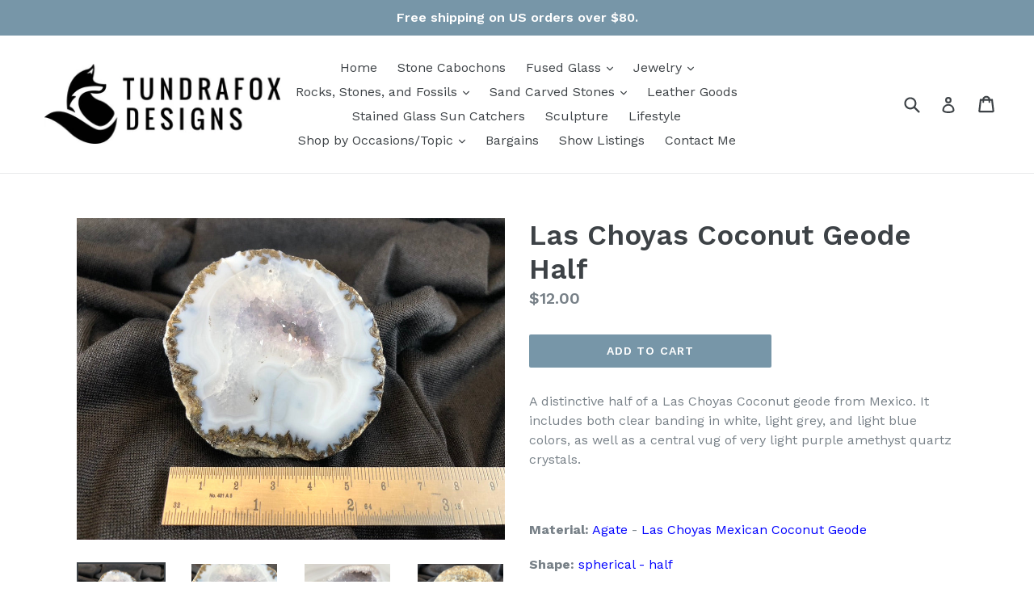

--- FILE ---
content_type: text/html; charset=utf-8
request_url: https://tundrafoxdesigns.com/products/las-choyas-coconut-geode-half-1
body_size: 18636
content:
<!doctype html>
<!--[if IE 9]> <html class="ie9 no-js" lang="en"> <![endif]-->
<!--[if (gt IE 9)|!(IE)]><!--> <html class="no-js" lang="en"> <!--<![endif]-->
<head>
  <meta charset="utf-8">
  <meta http-equiv="X-UA-Compatible" content="IE=edge,chrome=1">
  <meta name="viewport" content="width=device-width,initial-scale=1">
  <meta name="theme-color" content="#7796a8">
  <meta name="msvalidate.01" content="4A8E9875A40D214FA4E0E5535B253218" />
  <link rel="canonical" href="https://tundrafoxdesigns.com/products/las-choyas-coconut-geode-half-1">

  
    <link rel="shortcut icon" href="//tundrafoxdesigns.com/cdn/shop/files/Fox_Logo_32x32.jpg?v=1613780116" type="image/png">
  

  
  <title>
    Las Choyas Coconut Geode Half
    
    
    
      &ndash; Tundrafox Designs
    
  </title>

  
    <meta name="description" content="A distinctive half of a Las Choyas Coconut geode from Mexico. It includes both clear banding in white, light grey, and light blue colors, as well as a central vug of very light purple amethyst quartz crystals.   Material: Agate - Las Choyas Mexican Coconut Geode Shape: spherical - half Weight: 148 grams Height: 68 mm W">
  

  <!-- /snippets/social-meta-tags.liquid -->
<meta property="og:site_name" content="Tundrafox Designs">
<meta property="og:url" content="https://tundrafoxdesigns.com/products/las-choyas-coconut-geode-half-1">
<meta property="og:title" content="Las Choyas Coconut Geode Half">
<meta property="og:type" content="product">
<meta property="og:description" content="A distinctive half of a Las Choyas Coconut geode from Mexico. It includes both clear banding in white, light grey, and light blue colors, as well as a central vug of very light purple amethyst quartz crystals.   Material: Agate - Las Choyas Mexican Coconut Geode Shape: spherical - half Weight: 148 grams Height: 68 mm W"><meta property="og:price:amount" content="12.00">
  <meta property="og:price:currency" content="USD"><meta property="og:image" content="http://tundrafoxdesigns.com/cdn/shop/products/12D67A91-FE16-4D83-9591-1F20482C5BED_1_105_c_1024x1024.jpg?v=1587398378"><meta property="og:image" content="http://tundrafoxdesigns.com/cdn/shop/products/69F3E567-08C0-42AA-9C56-B9186E29D2A5_1_105_c_1024x1024.jpg?v=1587398378"><meta property="og:image" content="http://tundrafoxdesigns.com/cdn/shop/products/C0D3AB05-BFD8-4F1E-8301-3FBD019B14A7_1_105_c_59b956ef-fcb7-4c05-9add-3208c2de4d64_1024x1024.jpg?v=1587398378">
<meta property="og:image:secure_url" content="https://tundrafoxdesigns.com/cdn/shop/products/12D67A91-FE16-4D83-9591-1F20482C5BED_1_105_c_1024x1024.jpg?v=1587398378"><meta property="og:image:secure_url" content="https://tundrafoxdesigns.com/cdn/shop/products/69F3E567-08C0-42AA-9C56-B9186E29D2A5_1_105_c_1024x1024.jpg?v=1587398378"><meta property="og:image:secure_url" content="https://tundrafoxdesigns.com/cdn/shop/products/C0D3AB05-BFD8-4F1E-8301-3FBD019B14A7_1_105_c_59b956ef-fcb7-4c05-9add-3208c2de4d64_1024x1024.jpg?v=1587398378">

<meta name="twitter:site" content="@tundrafoxd">
<meta name="twitter:card" content="summary_large_image">
<meta name="twitter:title" content="Las Choyas Coconut Geode Half">
<meta name="twitter:description" content="A distinctive half of a Las Choyas Coconut geode from Mexico. It includes both clear banding in white, light grey, and light blue colors, as well as a central vug of very light purple amethyst quartz crystals.   Material: Agate - Las Choyas Mexican Coconut Geode Shape: spherical - half Weight: 148 grams Height: 68 mm W">


  <link href="//tundrafoxdesigns.com/cdn/shop/t/1/assets/theme.scss.css?v=175584199012429376351714448859" rel="stylesheet" type="text/css" media="all" />
  

  <link href="//fonts.googleapis.com/css?family=Work+Sans:400,700" rel="stylesheet" type="text/css" media="all" />


  

    <link href="//fonts.googleapis.com/css?family=Work+Sans:600" rel="stylesheet" type="text/css" media="all" />
  



  <script>
    var theme = {
      strings: {
        addToCart: "Add to cart",
        soldOut: "Sold out",
        unavailable: "Unavailable",
        showMore: "Show More",
        showLess: "Show Less"
      },
      moneyFormat: "${{amount}}"
    }

    document.documentElement.className = document.documentElement.className.replace('no-js', 'js');
  </script>

  <!--[if (lte IE 9) ]><script src="//tundrafoxdesigns.com/cdn/shop/t/1/assets/match-media.min.js?v=22265819453975888031488854123" type="text/javascript"></script><![endif]-->

  

  <!--[if (gt IE 9)|!(IE)]><!--><script src="//tundrafoxdesigns.com/cdn/shop/t/1/assets/vendor.js?v=136118274122071307521488854124" defer="defer"></script><!--<![endif]-->
  <!--[if lte IE 9]><script src="//tundrafoxdesigns.com/cdn/shop/t/1/assets/vendor.js?v=136118274122071307521488854124"></script><![endif]-->

  <!--[if (gt IE 9)|!(IE)]><!--><script src="//tundrafoxdesigns.com/cdn/shop/t/1/assets/theme.js?v=157915646904488482801488854123" defer="defer"></script><!--<![endif]-->
  <!--[if lte IE 9]><script src="//tundrafoxdesigns.com/cdn/shop/t/1/assets/theme.js?v=157915646904488482801488854123"></script><![endif]-->

  <script>window.performance && window.performance.mark && window.performance.mark('shopify.content_for_header.start');</script><meta id="shopify-digital-wallet" name="shopify-digital-wallet" content="/18271691/digital_wallets/dialog">
<meta name="shopify-checkout-api-token" content="de95514611e9684c0d3c7d376f2c65af">
<meta id="in-context-paypal-metadata" data-shop-id="18271691" data-venmo-supported="false" data-environment="production" data-locale="en_US" data-paypal-v4="true" data-currency="USD">
<link rel="alternate" type="application/json+oembed" href="https://tundrafoxdesigns.com/products/las-choyas-coconut-geode-half-1.oembed">
<script async="async" src="/checkouts/internal/preloads.js?locale=en-US"></script>
<link rel="preconnect" href="https://shop.app" crossorigin="anonymous">
<script async="async" src="https://shop.app/checkouts/internal/preloads.js?locale=en-US&shop_id=18271691" crossorigin="anonymous"></script>
<script id="apple-pay-shop-capabilities" type="application/json">{"shopId":18271691,"countryCode":"US","currencyCode":"USD","merchantCapabilities":["supports3DS"],"merchantId":"gid:\/\/shopify\/Shop\/18271691","merchantName":"Tundrafox Designs","requiredBillingContactFields":["postalAddress","email","phone"],"requiredShippingContactFields":["postalAddress","email","phone"],"shippingType":"shipping","supportedNetworks":["visa","masterCard","amex","discover","elo","jcb"],"total":{"type":"pending","label":"Tundrafox Designs","amount":"1.00"},"shopifyPaymentsEnabled":true,"supportsSubscriptions":true}</script>
<script id="shopify-features" type="application/json">{"accessToken":"de95514611e9684c0d3c7d376f2c65af","betas":["rich-media-storefront-analytics"],"domain":"tundrafoxdesigns.com","predictiveSearch":true,"shopId":18271691,"locale":"en"}</script>
<script>var Shopify = Shopify || {};
Shopify.shop = "tundrafox-designs.myshopify.com";
Shopify.locale = "en";
Shopify.currency = {"active":"USD","rate":"1.0"};
Shopify.country = "US";
Shopify.theme = {"name":"debut","id":169669005,"schema_name":"Debut","schema_version":"1.1.3","theme_store_id":796,"role":"main"};
Shopify.theme.handle = "null";
Shopify.theme.style = {"id":null,"handle":null};
Shopify.cdnHost = "tundrafoxdesigns.com/cdn";
Shopify.routes = Shopify.routes || {};
Shopify.routes.root = "/";</script>
<script type="module">!function(o){(o.Shopify=o.Shopify||{}).modules=!0}(window);</script>
<script>!function(o){function n(){var o=[];function n(){o.push(Array.prototype.slice.apply(arguments))}return n.q=o,n}var t=o.Shopify=o.Shopify||{};t.loadFeatures=n(),t.autoloadFeatures=n()}(window);</script>
<script>
  window.ShopifyPay = window.ShopifyPay || {};
  window.ShopifyPay.apiHost = "shop.app\/pay";
  window.ShopifyPay.redirectState = null;
</script>
<script id="shop-js-analytics" type="application/json">{"pageType":"product"}</script>
<script defer="defer" async type="module" src="//tundrafoxdesigns.com/cdn/shopifycloud/shop-js/modules/v2/client.init-shop-cart-sync_BT-GjEfc.en.esm.js"></script>
<script defer="defer" async type="module" src="//tundrafoxdesigns.com/cdn/shopifycloud/shop-js/modules/v2/chunk.common_D58fp_Oc.esm.js"></script>
<script defer="defer" async type="module" src="//tundrafoxdesigns.com/cdn/shopifycloud/shop-js/modules/v2/chunk.modal_xMitdFEc.esm.js"></script>
<script type="module">
  await import("//tundrafoxdesigns.com/cdn/shopifycloud/shop-js/modules/v2/client.init-shop-cart-sync_BT-GjEfc.en.esm.js");
await import("//tundrafoxdesigns.com/cdn/shopifycloud/shop-js/modules/v2/chunk.common_D58fp_Oc.esm.js");
await import("//tundrafoxdesigns.com/cdn/shopifycloud/shop-js/modules/v2/chunk.modal_xMitdFEc.esm.js");

  window.Shopify.SignInWithShop?.initShopCartSync?.({"fedCMEnabled":true,"windoidEnabled":true});

</script>
<script>
  window.Shopify = window.Shopify || {};
  if (!window.Shopify.featureAssets) window.Shopify.featureAssets = {};
  window.Shopify.featureAssets['shop-js'] = {"shop-cart-sync":["modules/v2/client.shop-cart-sync_DZOKe7Ll.en.esm.js","modules/v2/chunk.common_D58fp_Oc.esm.js","modules/v2/chunk.modal_xMitdFEc.esm.js"],"init-fed-cm":["modules/v2/client.init-fed-cm_B6oLuCjv.en.esm.js","modules/v2/chunk.common_D58fp_Oc.esm.js","modules/v2/chunk.modal_xMitdFEc.esm.js"],"shop-cash-offers":["modules/v2/client.shop-cash-offers_D2sdYoxE.en.esm.js","modules/v2/chunk.common_D58fp_Oc.esm.js","modules/v2/chunk.modal_xMitdFEc.esm.js"],"shop-login-button":["modules/v2/client.shop-login-button_QeVjl5Y3.en.esm.js","modules/v2/chunk.common_D58fp_Oc.esm.js","modules/v2/chunk.modal_xMitdFEc.esm.js"],"pay-button":["modules/v2/client.pay-button_DXTOsIq6.en.esm.js","modules/v2/chunk.common_D58fp_Oc.esm.js","modules/v2/chunk.modal_xMitdFEc.esm.js"],"shop-button":["modules/v2/client.shop-button_DQZHx9pm.en.esm.js","modules/v2/chunk.common_D58fp_Oc.esm.js","modules/v2/chunk.modal_xMitdFEc.esm.js"],"avatar":["modules/v2/client.avatar_BTnouDA3.en.esm.js"],"init-windoid":["modules/v2/client.init-windoid_CR1B-cfM.en.esm.js","modules/v2/chunk.common_D58fp_Oc.esm.js","modules/v2/chunk.modal_xMitdFEc.esm.js"],"init-shop-for-new-customer-accounts":["modules/v2/client.init-shop-for-new-customer-accounts_C_vY_xzh.en.esm.js","modules/v2/client.shop-login-button_QeVjl5Y3.en.esm.js","modules/v2/chunk.common_D58fp_Oc.esm.js","modules/v2/chunk.modal_xMitdFEc.esm.js"],"init-shop-email-lookup-coordinator":["modules/v2/client.init-shop-email-lookup-coordinator_BI7n9ZSv.en.esm.js","modules/v2/chunk.common_D58fp_Oc.esm.js","modules/v2/chunk.modal_xMitdFEc.esm.js"],"init-shop-cart-sync":["modules/v2/client.init-shop-cart-sync_BT-GjEfc.en.esm.js","modules/v2/chunk.common_D58fp_Oc.esm.js","modules/v2/chunk.modal_xMitdFEc.esm.js"],"shop-toast-manager":["modules/v2/client.shop-toast-manager_DiYdP3xc.en.esm.js","modules/v2/chunk.common_D58fp_Oc.esm.js","modules/v2/chunk.modal_xMitdFEc.esm.js"],"init-customer-accounts":["modules/v2/client.init-customer-accounts_D9ZNqS-Q.en.esm.js","modules/v2/client.shop-login-button_QeVjl5Y3.en.esm.js","modules/v2/chunk.common_D58fp_Oc.esm.js","modules/v2/chunk.modal_xMitdFEc.esm.js"],"init-customer-accounts-sign-up":["modules/v2/client.init-customer-accounts-sign-up_iGw4briv.en.esm.js","modules/v2/client.shop-login-button_QeVjl5Y3.en.esm.js","modules/v2/chunk.common_D58fp_Oc.esm.js","modules/v2/chunk.modal_xMitdFEc.esm.js"],"shop-follow-button":["modules/v2/client.shop-follow-button_CqMgW2wH.en.esm.js","modules/v2/chunk.common_D58fp_Oc.esm.js","modules/v2/chunk.modal_xMitdFEc.esm.js"],"checkout-modal":["modules/v2/client.checkout-modal_xHeaAweL.en.esm.js","modules/v2/chunk.common_D58fp_Oc.esm.js","modules/v2/chunk.modal_xMitdFEc.esm.js"],"shop-login":["modules/v2/client.shop-login_D91U-Q7h.en.esm.js","modules/v2/chunk.common_D58fp_Oc.esm.js","modules/v2/chunk.modal_xMitdFEc.esm.js"],"lead-capture":["modules/v2/client.lead-capture_BJmE1dJe.en.esm.js","modules/v2/chunk.common_D58fp_Oc.esm.js","modules/v2/chunk.modal_xMitdFEc.esm.js"],"payment-terms":["modules/v2/client.payment-terms_Ci9AEqFq.en.esm.js","modules/v2/chunk.common_D58fp_Oc.esm.js","modules/v2/chunk.modal_xMitdFEc.esm.js"]};
</script>
<script id="__st">var __st={"a":18271691,"offset":-28800,"reqid":"d24f4de8-9eea-49ed-a3dc-26966de64d83-1769072166","pageurl":"tundrafoxdesigns.com\/products\/las-choyas-coconut-geode-half-1","u":"4850e68b0d78","p":"product","rtyp":"product","rid":4506562068532};</script>
<script>window.ShopifyPaypalV4VisibilityTracking = true;</script>
<script id="captcha-bootstrap">!function(){'use strict';const t='contact',e='account',n='new_comment',o=[[t,t],['blogs',n],['comments',n],[t,'customer']],c=[[e,'customer_login'],[e,'guest_login'],[e,'recover_customer_password'],[e,'create_customer']],r=t=>t.map((([t,e])=>`form[action*='/${t}']:not([data-nocaptcha='true']) input[name='form_type'][value='${e}']`)).join(','),a=t=>()=>t?[...document.querySelectorAll(t)].map((t=>t.form)):[];function s(){const t=[...o],e=r(t);return a(e)}const i='password',u='form_key',d=['recaptcha-v3-token','g-recaptcha-response','h-captcha-response',i],f=()=>{try{return window.sessionStorage}catch{return}},m='__shopify_v',_=t=>t.elements[u];function p(t,e,n=!1){try{const o=window.sessionStorage,c=JSON.parse(o.getItem(e)),{data:r}=function(t){const{data:e,action:n}=t;return t[m]||n?{data:e,action:n}:{data:t,action:n}}(c);for(const[e,n]of Object.entries(r))t.elements[e]&&(t.elements[e].value=n);n&&o.removeItem(e)}catch(o){console.error('form repopulation failed',{error:o})}}const l='form_type',E='cptcha';function T(t){t.dataset[E]=!0}const w=window,h=w.document,L='Shopify',v='ce_forms',y='captcha';let A=!1;((t,e)=>{const n=(g='f06e6c50-85a8-45c8-87d0-21a2b65856fe',I='https://cdn.shopify.com/shopifycloud/storefront-forms-hcaptcha/ce_storefront_forms_captcha_hcaptcha.v1.5.2.iife.js',D={infoText:'Protected by hCaptcha',privacyText:'Privacy',termsText:'Terms'},(t,e,n)=>{const o=w[L][v],c=o.bindForm;if(c)return c(t,g,e,D).then(n);var r;o.q.push([[t,g,e,D],n]),r=I,A||(h.body.append(Object.assign(h.createElement('script'),{id:'captcha-provider',async:!0,src:r})),A=!0)});var g,I,D;w[L]=w[L]||{},w[L][v]=w[L][v]||{},w[L][v].q=[],w[L][y]=w[L][y]||{},w[L][y].protect=function(t,e){n(t,void 0,e),T(t)},Object.freeze(w[L][y]),function(t,e,n,w,h,L){const[v,y,A,g]=function(t,e,n){const i=e?o:[],u=t?c:[],d=[...i,...u],f=r(d),m=r(i),_=r(d.filter((([t,e])=>n.includes(e))));return[a(f),a(m),a(_),s()]}(w,h,L),I=t=>{const e=t.target;return e instanceof HTMLFormElement?e:e&&e.form},D=t=>v().includes(t);t.addEventListener('submit',(t=>{const e=I(t);if(!e)return;const n=D(e)&&!e.dataset.hcaptchaBound&&!e.dataset.recaptchaBound,o=_(e),c=g().includes(e)&&(!o||!o.value);(n||c)&&t.preventDefault(),c&&!n&&(function(t){try{if(!f())return;!function(t){const e=f();if(!e)return;const n=_(t);if(!n)return;const o=n.value;o&&e.removeItem(o)}(t);const e=Array.from(Array(32),(()=>Math.random().toString(36)[2])).join('');!function(t,e){_(t)||t.append(Object.assign(document.createElement('input'),{type:'hidden',name:u})),t.elements[u].value=e}(t,e),function(t,e){const n=f();if(!n)return;const o=[...t.querySelectorAll(`input[type='${i}']`)].map((({name:t})=>t)),c=[...d,...o],r={};for(const[a,s]of new FormData(t).entries())c.includes(a)||(r[a]=s);n.setItem(e,JSON.stringify({[m]:1,action:t.action,data:r}))}(t,e)}catch(e){console.error('failed to persist form',e)}}(e),e.submit())}));const S=(t,e)=>{t&&!t.dataset[E]&&(n(t,e.some((e=>e===t))),T(t))};for(const o of['focusin','change'])t.addEventListener(o,(t=>{const e=I(t);D(e)&&S(e,y())}));const B=e.get('form_key'),M=e.get(l),P=B&&M;t.addEventListener('DOMContentLoaded',(()=>{const t=y();if(P)for(const e of t)e.elements[l].value===M&&p(e,B);[...new Set([...A(),...v().filter((t=>'true'===t.dataset.shopifyCaptcha))])].forEach((e=>S(e,t)))}))}(h,new URLSearchParams(w.location.search),n,t,e,['guest_login'])})(!0,!0)}();</script>
<script integrity="sha256-4kQ18oKyAcykRKYeNunJcIwy7WH5gtpwJnB7kiuLZ1E=" data-source-attribution="shopify.loadfeatures" defer="defer" src="//tundrafoxdesigns.com/cdn/shopifycloud/storefront/assets/storefront/load_feature-a0a9edcb.js" crossorigin="anonymous"></script>
<script crossorigin="anonymous" defer="defer" src="//tundrafoxdesigns.com/cdn/shopifycloud/storefront/assets/shopify_pay/storefront-65b4c6d7.js?v=20250812"></script>
<script data-source-attribution="shopify.dynamic_checkout.dynamic.init">var Shopify=Shopify||{};Shopify.PaymentButton=Shopify.PaymentButton||{isStorefrontPortableWallets:!0,init:function(){window.Shopify.PaymentButton.init=function(){};var t=document.createElement("script");t.src="https://tundrafoxdesigns.com/cdn/shopifycloud/portable-wallets/latest/portable-wallets.en.js",t.type="module",document.head.appendChild(t)}};
</script>
<script data-source-attribution="shopify.dynamic_checkout.buyer_consent">
  function portableWalletsHideBuyerConsent(e){var t=document.getElementById("shopify-buyer-consent"),n=document.getElementById("shopify-subscription-policy-button");t&&n&&(t.classList.add("hidden"),t.setAttribute("aria-hidden","true"),n.removeEventListener("click",e))}function portableWalletsShowBuyerConsent(e){var t=document.getElementById("shopify-buyer-consent"),n=document.getElementById("shopify-subscription-policy-button");t&&n&&(t.classList.remove("hidden"),t.removeAttribute("aria-hidden"),n.addEventListener("click",e))}window.Shopify?.PaymentButton&&(window.Shopify.PaymentButton.hideBuyerConsent=portableWalletsHideBuyerConsent,window.Shopify.PaymentButton.showBuyerConsent=portableWalletsShowBuyerConsent);
</script>
<script data-source-attribution="shopify.dynamic_checkout.cart.bootstrap">document.addEventListener("DOMContentLoaded",(function(){function t(){return document.querySelector("shopify-accelerated-checkout-cart, shopify-accelerated-checkout")}if(t())Shopify.PaymentButton.init();else{new MutationObserver((function(e,n){t()&&(Shopify.PaymentButton.init(),n.disconnect())})).observe(document.body,{childList:!0,subtree:!0})}}));
</script>
<link id="shopify-accelerated-checkout-styles" rel="stylesheet" media="screen" href="https://tundrafoxdesigns.com/cdn/shopifycloud/portable-wallets/latest/accelerated-checkout-backwards-compat.css" crossorigin="anonymous">
<style id="shopify-accelerated-checkout-cart">
        #shopify-buyer-consent {
  margin-top: 1em;
  display: inline-block;
  width: 100%;
}

#shopify-buyer-consent.hidden {
  display: none;
}

#shopify-subscription-policy-button {
  background: none;
  border: none;
  padding: 0;
  text-decoration: underline;
  font-size: inherit;
  cursor: pointer;
}

#shopify-subscription-policy-button::before {
  box-shadow: none;
}

      </style>

<script>window.performance && window.performance.mark && window.performance.mark('shopify.content_for_header.end');</script>
<link href="https://monorail-edge.shopifysvc.com" rel="dns-prefetch">
<script>(function(){if ("sendBeacon" in navigator && "performance" in window) {try {var session_token_from_headers = performance.getEntriesByType('navigation')[0].serverTiming.find(x => x.name == '_s').description;} catch {var session_token_from_headers = undefined;}var session_cookie_matches = document.cookie.match(/_shopify_s=([^;]*)/);var session_token_from_cookie = session_cookie_matches && session_cookie_matches.length === 2 ? session_cookie_matches[1] : "";var session_token = session_token_from_headers || session_token_from_cookie || "";function handle_abandonment_event(e) {var entries = performance.getEntries().filter(function(entry) {return /monorail-edge.shopifysvc.com/.test(entry.name);});if (!window.abandonment_tracked && entries.length === 0) {window.abandonment_tracked = true;var currentMs = Date.now();var navigation_start = performance.timing.navigationStart;var payload = {shop_id: 18271691,url: window.location.href,navigation_start,duration: currentMs - navigation_start,session_token,page_type: "product"};window.navigator.sendBeacon("https://monorail-edge.shopifysvc.com/v1/produce", JSON.stringify({schema_id: "online_store_buyer_site_abandonment/1.1",payload: payload,metadata: {event_created_at_ms: currentMs,event_sent_at_ms: currentMs}}));}}window.addEventListener('pagehide', handle_abandonment_event);}}());</script>
<script id="web-pixels-manager-setup">(function e(e,d,r,n,o){if(void 0===o&&(o={}),!Boolean(null===(a=null===(i=window.Shopify)||void 0===i?void 0:i.analytics)||void 0===a?void 0:a.replayQueue)){var i,a;window.Shopify=window.Shopify||{};var t=window.Shopify;t.analytics=t.analytics||{};var s=t.analytics;s.replayQueue=[],s.publish=function(e,d,r){return s.replayQueue.push([e,d,r]),!0};try{self.performance.mark("wpm:start")}catch(e){}var l=function(){var e={modern:/Edge?\/(1{2}[4-9]|1[2-9]\d|[2-9]\d{2}|\d{4,})\.\d+(\.\d+|)|Firefox\/(1{2}[4-9]|1[2-9]\d|[2-9]\d{2}|\d{4,})\.\d+(\.\d+|)|Chrom(ium|e)\/(9{2}|\d{3,})\.\d+(\.\d+|)|(Maci|X1{2}).+ Version\/(15\.\d+|(1[6-9]|[2-9]\d|\d{3,})\.\d+)([,.]\d+|)( \(\w+\)|)( Mobile\/\w+|) Safari\/|Chrome.+OPR\/(9{2}|\d{3,})\.\d+\.\d+|(CPU[ +]OS|iPhone[ +]OS|CPU[ +]iPhone|CPU IPhone OS|CPU iPad OS)[ +]+(15[._]\d+|(1[6-9]|[2-9]\d|\d{3,})[._]\d+)([._]\d+|)|Android:?[ /-](13[3-9]|1[4-9]\d|[2-9]\d{2}|\d{4,})(\.\d+|)(\.\d+|)|Android.+Firefox\/(13[5-9]|1[4-9]\d|[2-9]\d{2}|\d{4,})\.\d+(\.\d+|)|Android.+Chrom(ium|e)\/(13[3-9]|1[4-9]\d|[2-9]\d{2}|\d{4,})\.\d+(\.\d+|)|SamsungBrowser\/([2-9]\d|\d{3,})\.\d+/,legacy:/Edge?\/(1[6-9]|[2-9]\d|\d{3,})\.\d+(\.\d+|)|Firefox\/(5[4-9]|[6-9]\d|\d{3,})\.\d+(\.\d+|)|Chrom(ium|e)\/(5[1-9]|[6-9]\d|\d{3,})\.\d+(\.\d+|)([\d.]+$|.*Safari\/(?![\d.]+ Edge\/[\d.]+$))|(Maci|X1{2}).+ Version\/(10\.\d+|(1[1-9]|[2-9]\d|\d{3,})\.\d+)([,.]\d+|)( \(\w+\)|)( Mobile\/\w+|) Safari\/|Chrome.+OPR\/(3[89]|[4-9]\d|\d{3,})\.\d+\.\d+|(CPU[ +]OS|iPhone[ +]OS|CPU[ +]iPhone|CPU IPhone OS|CPU iPad OS)[ +]+(10[._]\d+|(1[1-9]|[2-9]\d|\d{3,})[._]\d+)([._]\d+|)|Android:?[ /-](13[3-9]|1[4-9]\d|[2-9]\d{2}|\d{4,})(\.\d+|)(\.\d+|)|Mobile Safari.+OPR\/([89]\d|\d{3,})\.\d+\.\d+|Android.+Firefox\/(13[5-9]|1[4-9]\d|[2-9]\d{2}|\d{4,})\.\d+(\.\d+|)|Android.+Chrom(ium|e)\/(13[3-9]|1[4-9]\d|[2-9]\d{2}|\d{4,})\.\d+(\.\d+|)|Android.+(UC? ?Browser|UCWEB|U3)[ /]?(15\.([5-9]|\d{2,})|(1[6-9]|[2-9]\d|\d{3,})\.\d+)\.\d+|SamsungBrowser\/(5\.\d+|([6-9]|\d{2,})\.\d+)|Android.+MQ{2}Browser\/(14(\.(9|\d{2,})|)|(1[5-9]|[2-9]\d|\d{3,})(\.\d+|))(\.\d+|)|K[Aa][Ii]OS\/(3\.\d+|([4-9]|\d{2,})\.\d+)(\.\d+|)/},d=e.modern,r=e.legacy,n=navigator.userAgent;return n.match(d)?"modern":n.match(r)?"legacy":"unknown"}(),u="modern"===l?"modern":"legacy",c=(null!=n?n:{modern:"",legacy:""})[u],f=function(e){return[e.baseUrl,"/wpm","/b",e.hashVersion,"modern"===e.buildTarget?"m":"l",".js"].join("")}({baseUrl:d,hashVersion:r,buildTarget:u}),m=function(e){var d=e.version,r=e.bundleTarget,n=e.surface,o=e.pageUrl,i=e.monorailEndpoint;return{emit:function(e){var a=e.status,t=e.errorMsg,s=(new Date).getTime(),l=JSON.stringify({metadata:{event_sent_at_ms:s},events:[{schema_id:"web_pixels_manager_load/3.1",payload:{version:d,bundle_target:r,page_url:o,status:a,surface:n,error_msg:t},metadata:{event_created_at_ms:s}}]});if(!i)return console&&console.warn&&console.warn("[Web Pixels Manager] No Monorail endpoint provided, skipping logging."),!1;try{return self.navigator.sendBeacon.bind(self.navigator)(i,l)}catch(e){}var u=new XMLHttpRequest;try{return u.open("POST",i,!0),u.setRequestHeader("Content-Type","text/plain"),u.send(l),!0}catch(e){return console&&console.warn&&console.warn("[Web Pixels Manager] Got an unhandled error while logging to Monorail."),!1}}}}({version:r,bundleTarget:l,surface:e.surface,pageUrl:self.location.href,monorailEndpoint:e.monorailEndpoint});try{o.browserTarget=l,function(e){var d=e.src,r=e.async,n=void 0===r||r,o=e.onload,i=e.onerror,a=e.sri,t=e.scriptDataAttributes,s=void 0===t?{}:t,l=document.createElement("script"),u=document.querySelector("head"),c=document.querySelector("body");if(l.async=n,l.src=d,a&&(l.integrity=a,l.crossOrigin="anonymous"),s)for(var f in s)if(Object.prototype.hasOwnProperty.call(s,f))try{l.dataset[f]=s[f]}catch(e){}if(o&&l.addEventListener("load",o),i&&l.addEventListener("error",i),u)u.appendChild(l);else{if(!c)throw new Error("Did not find a head or body element to append the script");c.appendChild(l)}}({src:f,async:!0,onload:function(){if(!function(){var e,d;return Boolean(null===(d=null===(e=window.Shopify)||void 0===e?void 0:e.analytics)||void 0===d?void 0:d.initialized)}()){var d=window.webPixelsManager.init(e)||void 0;if(d){var r=window.Shopify.analytics;r.replayQueue.forEach((function(e){var r=e[0],n=e[1],o=e[2];d.publishCustomEvent(r,n,o)})),r.replayQueue=[],r.publish=d.publishCustomEvent,r.visitor=d.visitor,r.initialized=!0}}},onerror:function(){return m.emit({status:"failed",errorMsg:"".concat(f," has failed to load")})},sri:function(e){var d=/^sha384-[A-Za-z0-9+/=]+$/;return"string"==typeof e&&d.test(e)}(c)?c:"",scriptDataAttributes:o}),m.emit({status:"loading"})}catch(e){m.emit({status:"failed",errorMsg:(null==e?void 0:e.message)||"Unknown error"})}}})({shopId: 18271691,storefrontBaseUrl: "https://tundrafoxdesigns.com",extensionsBaseUrl: "https://extensions.shopifycdn.com/cdn/shopifycloud/web-pixels-manager",monorailEndpoint: "https://monorail-edge.shopifysvc.com/unstable/produce_batch",surface: "storefront-renderer",enabledBetaFlags: ["2dca8a86"],webPixelsConfigList: [{"id":"76087456","configuration":"{\"tagID\":\"2613309618702\"}","eventPayloadVersion":"v1","runtimeContext":"STRICT","scriptVersion":"18031546ee651571ed29edbe71a3550b","type":"APP","apiClientId":3009811,"privacyPurposes":["ANALYTICS","MARKETING","SALE_OF_DATA"],"dataSharingAdjustments":{"protectedCustomerApprovalScopes":["read_customer_address","read_customer_email","read_customer_name","read_customer_personal_data","read_customer_phone"]}},{"id":"90898592","eventPayloadVersion":"v1","runtimeContext":"LAX","scriptVersion":"1","type":"CUSTOM","privacyPurposes":["ANALYTICS"],"name":"Google Analytics tag (migrated)"},{"id":"shopify-app-pixel","configuration":"{}","eventPayloadVersion":"v1","runtimeContext":"STRICT","scriptVersion":"0450","apiClientId":"shopify-pixel","type":"APP","privacyPurposes":["ANALYTICS","MARKETING"]},{"id":"shopify-custom-pixel","eventPayloadVersion":"v1","runtimeContext":"LAX","scriptVersion":"0450","apiClientId":"shopify-pixel","type":"CUSTOM","privacyPurposes":["ANALYTICS","MARKETING"]}],isMerchantRequest: false,initData: {"shop":{"name":"Tundrafox Designs","paymentSettings":{"currencyCode":"USD"},"myshopifyDomain":"tundrafox-designs.myshopify.com","countryCode":"US","storefrontUrl":"https:\/\/tundrafoxdesigns.com"},"customer":null,"cart":null,"checkout":null,"productVariants":[{"price":{"amount":12.0,"currencyCode":"USD"},"product":{"title":"Las Choyas Coconut Geode Half","vendor":"Tundrafox Designs","id":"4506562068532","untranslatedTitle":"Las Choyas Coconut Geode Half","url":"\/products\/las-choyas-coconut-geode-half-1","type":"stones"},"id":"31817750413364","image":{"src":"\/\/tundrafoxdesigns.com\/cdn\/shop\/products\/12D67A91-FE16-4D83-9591-1F20482C5BED_1_105_c.jpg?v=1587398378"},"sku":"GO2","title":"Default Title","untranslatedTitle":"Default Title"}],"purchasingCompany":null},},"https://tundrafoxdesigns.com/cdn","fcfee988w5aeb613cpc8e4bc33m6693e112",{"modern":"","legacy":""},{"shopId":"18271691","storefrontBaseUrl":"https:\/\/tundrafoxdesigns.com","extensionBaseUrl":"https:\/\/extensions.shopifycdn.com\/cdn\/shopifycloud\/web-pixels-manager","surface":"storefront-renderer","enabledBetaFlags":"[\"2dca8a86\"]","isMerchantRequest":"false","hashVersion":"fcfee988w5aeb613cpc8e4bc33m6693e112","publish":"custom","events":"[[\"page_viewed\",{}],[\"product_viewed\",{\"productVariant\":{\"price\":{\"amount\":12.0,\"currencyCode\":\"USD\"},\"product\":{\"title\":\"Las Choyas Coconut Geode Half\",\"vendor\":\"Tundrafox Designs\",\"id\":\"4506562068532\",\"untranslatedTitle\":\"Las Choyas Coconut Geode Half\",\"url\":\"\/products\/las-choyas-coconut-geode-half-1\",\"type\":\"stones\"},\"id\":\"31817750413364\",\"image\":{\"src\":\"\/\/tundrafoxdesigns.com\/cdn\/shop\/products\/12D67A91-FE16-4D83-9591-1F20482C5BED_1_105_c.jpg?v=1587398378\"},\"sku\":\"GO2\",\"title\":\"Default Title\",\"untranslatedTitle\":\"Default Title\"}}]]"});</script><script>
  window.ShopifyAnalytics = window.ShopifyAnalytics || {};
  window.ShopifyAnalytics.meta = window.ShopifyAnalytics.meta || {};
  window.ShopifyAnalytics.meta.currency = 'USD';
  var meta = {"product":{"id":4506562068532,"gid":"gid:\/\/shopify\/Product\/4506562068532","vendor":"Tundrafox Designs","type":"stones","handle":"las-choyas-coconut-geode-half-1","variants":[{"id":31817750413364,"price":1200,"name":"Las Choyas Coconut Geode Half","public_title":null,"sku":"GO2"}],"remote":false},"page":{"pageType":"product","resourceType":"product","resourceId":4506562068532,"requestId":"d24f4de8-9eea-49ed-a3dc-26966de64d83-1769072166"}};
  for (var attr in meta) {
    window.ShopifyAnalytics.meta[attr] = meta[attr];
  }
</script>
<script class="analytics">
  (function () {
    var customDocumentWrite = function(content) {
      var jquery = null;

      if (window.jQuery) {
        jquery = window.jQuery;
      } else if (window.Checkout && window.Checkout.$) {
        jquery = window.Checkout.$;
      }

      if (jquery) {
        jquery('body').append(content);
      }
    };

    var hasLoggedConversion = function(token) {
      if (token) {
        return document.cookie.indexOf('loggedConversion=' + token) !== -1;
      }
      return false;
    }

    var setCookieIfConversion = function(token) {
      if (token) {
        var twoMonthsFromNow = new Date(Date.now());
        twoMonthsFromNow.setMonth(twoMonthsFromNow.getMonth() + 2);

        document.cookie = 'loggedConversion=' + token + '; expires=' + twoMonthsFromNow;
      }
    }

    var trekkie = window.ShopifyAnalytics.lib = window.trekkie = window.trekkie || [];
    if (trekkie.integrations) {
      return;
    }
    trekkie.methods = [
      'identify',
      'page',
      'ready',
      'track',
      'trackForm',
      'trackLink'
    ];
    trekkie.factory = function(method) {
      return function() {
        var args = Array.prototype.slice.call(arguments);
        args.unshift(method);
        trekkie.push(args);
        return trekkie;
      };
    };
    for (var i = 0; i < trekkie.methods.length; i++) {
      var key = trekkie.methods[i];
      trekkie[key] = trekkie.factory(key);
    }
    trekkie.load = function(config) {
      trekkie.config = config || {};
      trekkie.config.initialDocumentCookie = document.cookie;
      var first = document.getElementsByTagName('script')[0];
      var script = document.createElement('script');
      script.type = 'text/javascript';
      script.onerror = function(e) {
        var scriptFallback = document.createElement('script');
        scriptFallback.type = 'text/javascript';
        scriptFallback.onerror = function(error) {
                var Monorail = {
      produce: function produce(monorailDomain, schemaId, payload) {
        var currentMs = new Date().getTime();
        var event = {
          schema_id: schemaId,
          payload: payload,
          metadata: {
            event_created_at_ms: currentMs,
            event_sent_at_ms: currentMs
          }
        };
        return Monorail.sendRequest("https://" + monorailDomain + "/v1/produce", JSON.stringify(event));
      },
      sendRequest: function sendRequest(endpointUrl, payload) {
        // Try the sendBeacon API
        if (window && window.navigator && typeof window.navigator.sendBeacon === 'function' && typeof window.Blob === 'function' && !Monorail.isIos12()) {
          var blobData = new window.Blob([payload], {
            type: 'text/plain'
          });

          if (window.navigator.sendBeacon(endpointUrl, blobData)) {
            return true;
          } // sendBeacon was not successful

        } // XHR beacon

        var xhr = new XMLHttpRequest();

        try {
          xhr.open('POST', endpointUrl);
          xhr.setRequestHeader('Content-Type', 'text/plain');
          xhr.send(payload);
        } catch (e) {
          console.log(e);
        }

        return false;
      },
      isIos12: function isIos12() {
        return window.navigator.userAgent.lastIndexOf('iPhone; CPU iPhone OS 12_') !== -1 || window.navigator.userAgent.lastIndexOf('iPad; CPU OS 12_') !== -1;
      }
    };
    Monorail.produce('monorail-edge.shopifysvc.com',
      'trekkie_storefront_load_errors/1.1',
      {shop_id: 18271691,
      theme_id: 169669005,
      app_name: "storefront",
      context_url: window.location.href,
      source_url: "//tundrafoxdesigns.com/cdn/s/trekkie.storefront.1bbfab421998800ff09850b62e84b8915387986d.min.js"});

        };
        scriptFallback.async = true;
        scriptFallback.src = '//tundrafoxdesigns.com/cdn/s/trekkie.storefront.1bbfab421998800ff09850b62e84b8915387986d.min.js';
        first.parentNode.insertBefore(scriptFallback, first);
      };
      script.async = true;
      script.src = '//tundrafoxdesigns.com/cdn/s/trekkie.storefront.1bbfab421998800ff09850b62e84b8915387986d.min.js';
      first.parentNode.insertBefore(script, first);
    };
    trekkie.load(
      {"Trekkie":{"appName":"storefront","development":false,"defaultAttributes":{"shopId":18271691,"isMerchantRequest":null,"themeId":169669005,"themeCityHash":"13110786563228223989","contentLanguage":"en","currency":"USD","eventMetadataId":"c008d246-f41e-48ab-a7f4-a73654fa373b"},"isServerSideCookieWritingEnabled":true,"monorailRegion":"shop_domain","enabledBetaFlags":["65f19447"]},"Session Attribution":{},"S2S":{"facebookCapiEnabled":false,"source":"trekkie-storefront-renderer","apiClientId":580111}}
    );

    var loaded = false;
    trekkie.ready(function() {
      if (loaded) return;
      loaded = true;

      window.ShopifyAnalytics.lib = window.trekkie;

      var originalDocumentWrite = document.write;
      document.write = customDocumentWrite;
      try { window.ShopifyAnalytics.merchantGoogleAnalytics.call(this); } catch(error) {};
      document.write = originalDocumentWrite;

      window.ShopifyAnalytics.lib.page(null,{"pageType":"product","resourceType":"product","resourceId":4506562068532,"requestId":"d24f4de8-9eea-49ed-a3dc-26966de64d83-1769072166","shopifyEmitted":true});

      var match = window.location.pathname.match(/checkouts\/(.+)\/(thank_you|post_purchase)/)
      var token = match? match[1]: undefined;
      if (!hasLoggedConversion(token)) {
        setCookieIfConversion(token);
        window.ShopifyAnalytics.lib.track("Viewed Product",{"currency":"USD","variantId":31817750413364,"productId":4506562068532,"productGid":"gid:\/\/shopify\/Product\/4506562068532","name":"Las Choyas Coconut Geode Half","price":"12.00","sku":"GO2","brand":"Tundrafox Designs","variant":null,"category":"stones","nonInteraction":true,"remote":false},undefined,undefined,{"shopifyEmitted":true});
      window.ShopifyAnalytics.lib.track("monorail:\/\/trekkie_storefront_viewed_product\/1.1",{"currency":"USD","variantId":31817750413364,"productId":4506562068532,"productGid":"gid:\/\/shopify\/Product\/4506562068532","name":"Las Choyas Coconut Geode Half","price":"12.00","sku":"GO2","brand":"Tundrafox Designs","variant":null,"category":"stones","nonInteraction":true,"remote":false,"referer":"https:\/\/tundrafoxdesigns.com\/products\/las-choyas-coconut-geode-half-1"});
      }
    });


        var eventsListenerScript = document.createElement('script');
        eventsListenerScript.async = true;
        eventsListenerScript.src = "//tundrafoxdesigns.com/cdn/shopifycloud/storefront/assets/shop_events_listener-3da45d37.js";
        document.getElementsByTagName('head')[0].appendChild(eventsListenerScript);

})();</script>
  <script>
  if (!window.ga || (window.ga && typeof window.ga !== 'function')) {
    window.ga = function ga() {
      (window.ga.q = window.ga.q || []).push(arguments);
      if (window.Shopify && window.Shopify.analytics && typeof window.Shopify.analytics.publish === 'function') {
        window.Shopify.analytics.publish("ga_stub_called", {}, {sendTo: "google_osp_migration"});
      }
      console.error("Shopify's Google Analytics stub called with:", Array.from(arguments), "\nSee https://help.shopify.com/manual/promoting-marketing/pixels/pixel-migration#google for more information.");
    };
    if (window.Shopify && window.Shopify.analytics && typeof window.Shopify.analytics.publish === 'function') {
      window.Shopify.analytics.publish("ga_stub_initialized", {}, {sendTo: "google_osp_migration"});
    }
  }
</script>
<script
  defer
  src="https://tundrafoxdesigns.com/cdn/shopifycloud/perf-kit/shopify-perf-kit-3.0.4.min.js"
  data-application="storefront-renderer"
  data-shop-id="18271691"
  data-render-region="gcp-us-central1"
  data-page-type="product"
  data-theme-instance-id="169669005"
  data-theme-name="Debut"
  data-theme-version="1.1.3"
  data-monorail-region="shop_domain"
  data-resource-timing-sampling-rate="10"
  data-shs="true"
  data-shs-beacon="true"
  data-shs-export-with-fetch="true"
  data-shs-logs-sample-rate="1"
  data-shs-beacon-endpoint="https://tundrafoxdesigns.com/api/collect"
></script>
</head>

<body class="template-product">

  <a class="in-page-link visually-hidden skip-link" href="#MainContent">Skip to content</a>

  <div id="SearchDrawer" class="search-bar drawer drawer--top">
    <div class="search-bar__table">
      <div class="search-bar__table-cell search-bar__form-wrapper">
        <form class="search search-bar__form" action="/search" method="get" role="search">
          <button class="search-bar__submit search__submit btn--link" type="submit">
            <svg aria-hidden="true" focusable="false" role="presentation" class="icon icon-search" viewBox="0 0 37 40"><path d="M35.6 36l-9.8-9.8c4.1-5.4 3.6-13.2-1.3-18.1-5.4-5.4-14.2-5.4-19.7 0-5.4 5.4-5.4 14.2 0 19.7 2.6 2.6 6.1 4.1 9.8 4.1 3 0 5.9-1 8.3-2.8l9.8 9.8c.4.4.9.6 1.4.6s1-.2 1.4-.6c.9-.9.9-2.1.1-2.9zm-20.9-8.2c-2.6 0-5.1-1-7-2.9-3.9-3.9-3.9-10.1 0-14C9.6 9 12.2 8 14.7 8s5.1 1 7 2.9c3.9 3.9 3.9 10.1 0 14-1.9 1.9-4.4 2.9-7 2.9z"/></svg>
            <span class="icon__fallback-text">Submit</span>
          </button>
          <input class="search__input search-bar__input" type="search" name="q" value="" placeholder="Search" aria-label="Search">
        </form>
      </div>
      <div class="search-bar__table-cell text-right">
        <button type="button" class="btn--link search-bar__close js-drawer-close">
          <svg aria-hidden="true" focusable="false" role="presentation" class="icon icon-close" viewBox="0 0 37 40"><path d="M21.3 23l11-11c.8-.8.8-2 0-2.8-.8-.8-2-.8-2.8 0l-11 11-11-11c-.8-.8-2-.8-2.8 0-.8.8-.8 2 0 2.8l11 11-11 11c-.8.8-.8 2 0 2.8.4.4.9.6 1.4.6s1-.2 1.4-.6l11-11 11 11c.4.4.9.6 1.4.6s1-.2 1.4-.6c.8-.8.8-2 0-2.8l-11-11z"/></svg>
          <span class="icon__fallback-text">Close search</span>
        </button>
      </div>
    </div>
  </div>

  <div id="shopify-section-header" class="shopify-section">
  <style>
    .notification-bar {
      background-color: #7796a8;
    }

    .notification-bar__message {
      color: #ffffff;
    }
  </style>


<div data-section-id="header" data-section-type="header-section">
  <nav class="mobile-nav-wrapper medium-up--hide" role="navigation">
    <ul id="MobileNav" class="mobile-nav">
      
<li class="mobile-nav__item border-bottom">
          
            <a href="/" class="mobile-nav__link">
              Home
            </a>
          
        </li>
      
<li class="mobile-nav__item border-bottom">
          
            <a href="/collections/cabochons" class="mobile-nav__link">
              Stone Cabochons
            </a>
          
        </li>
      
<li class="mobile-nav__item border-bottom">
          
            <button type="button" class="btn--link js-toggle-submenu mobile-nav__link" data-target="fused-glass" data-level="1">
              Fused Glass
              <div class="mobile-nav__icon">
                <svg aria-hidden="true" focusable="false" role="presentation" class="icon icon-chevron-right" viewBox="0 0 284.49 498.98"><defs><style>.cls-1{fill:#231f20}</style></defs><path class="cls-1" d="M223.18 628.49a35 35 0 0 1-24.75-59.75L388.17 379 198.43 189.26a35 35 0 0 1 49.5-49.5l214.49 214.49a35 35 0 0 1 0 49.5L247.93 618.24a34.89 34.89 0 0 1-24.75 10.25z" transform="translate(-188.18 -129.51)"/></svg>
                <span class="icon__fallback-text">expand</span>
              </div>
            </button>
            <ul class="mobile-nav__dropdown" data-parent="fused-glass" data-level="2">
              <li class="mobile-nav__item border-bottom">
                <div class="mobile-nav__table">
                  <div class="mobile-nav__table-cell mobile-nav__return">
                    <button class="btn--link js-toggle-submenu mobile-nav__return-btn" type="button">
                      <svg aria-hidden="true" focusable="false" role="presentation" class="icon icon-chevron-left" viewBox="0 0 284.49 498.98"><defs><style>.cls-1{fill:#231f20}</style></defs><path class="cls-1" d="M437.67 129.51a35 35 0 0 1 24.75 59.75L272.67 379l189.75 189.74a35 35 0 1 1-49.5 49.5L198.43 403.75a35 35 0 0 1 0-49.5l214.49-214.49a34.89 34.89 0 0 1 24.75-10.25z" transform="translate(-188.18 -129.51)"/></svg>
                      <span class="icon__fallback-text">collapse</span>
                    </button>
                  </div>
                  <a href="/collections/fused-glass" class="mobile-nav__sublist-link mobile-nav__sublist-header">
                    Fused Glass
                  </a>
                </div>
              </li>

              
                <li class="mobile-nav__item border-bottom">
                  <a href="/collections/fused-glass-plates-bowls" class="mobile-nav__sublist-link">
                    Fused Glass Plates/Trays/Bowls
                  </a>
                </li>
              
                <li class="mobile-nav__item border-bottom">
                  <a href="/collections/fused-glass-soap-dishes" class="mobile-nav__sublist-link">
                    Fused Glass Soap Dishes
                  </a>
                </li>
              
                <li class="mobile-nav__item border-bottom">
                  <a href="/collections/fused-glass-sun-catchers" class="mobile-nav__sublist-link">
                    Fused Class Sun Catchers
                  </a>
                </li>
              
                <li class="mobile-nav__item border-bottom">
                  <a href="/collections/fused-glass-plant-garden-stakes" class="mobile-nav__sublist-link">
                    Fused Glass Plant/Yard/Garden Stakes
                  </a>
                </li>
              
                <li class="mobile-nav__item border-bottom">
                  <a href="/collections/fused-glass-table-top-art" class="mobile-nav__sublist-link">
                    Fused Glass Table Art
                  </a>
                </li>
              
                <li class="mobile-nav__item border-bottom">
                  <a href="/collections/fused-glass-holiday-special-occasion" class="mobile-nav__sublist-link">
                    Fused Glass Holiday/Special Occasions
                  </a>
                </li>
              
                <li class="mobile-nav__item">
                  <a href="/collections/fused-glass-magnet-art" class="mobile-nav__sublist-link">
                    Fused Glass Magnet Art
                  </a>
                </li>
              

            </ul>
          
        </li>
      
<li class="mobile-nav__item border-bottom">
          
            <button type="button" class="btn--link js-toggle-submenu mobile-nav__link" data-target="jewelry" data-level="1">
              Jewelry
              <div class="mobile-nav__icon">
                <svg aria-hidden="true" focusable="false" role="presentation" class="icon icon-chevron-right" viewBox="0 0 284.49 498.98"><defs><style>.cls-1{fill:#231f20}</style></defs><path class="cls-1" d="M223.18 628.49a35 35 0 0 1-24.75-59.75L388.17 379 198.43 189.26a35 35 0 0 1 49.5-49.5l214.49 214.49a35 35 0 0 1 0 49.5L247.93 618.24a34.89 34.89 0 0 1-24.75 10.25z" transform="translate(-188.18 -129.51)"/></svg>
                <span class="icon__fallback-text">expand</span>
              </div>
            </button>
            <ul class="mobile-nav__dropdown" data-parent="jewelry" data-level="2">
              <li class="mobile-nav__item border-bottom">
                <div class="mobile-nav__table">
                  <div class="mobile-nav__table-cell mobile-nav__return">
                    <button class="btn--link js-toggle-submenu mobile-nav__return-btn" type="button">
                      <svg aria-hidden="true" focusable="false" role="presentation" class="icon icon-chevron-left" viewBox="0 0 284.49 498.98"><defs><style>.cls-1{fill:#231f20}</style></defs><path class="cls-1" d="M437.67 129.51a35 35 0 0 1 24.75 59.75L272.67 379l189.75 189.74a35 35 0 1 1-49.5 49.5L198.43 403.75a35 35 0 0 1 0-49.5l214.49-214.49a34.89 34.89 0 0 1 24.75-10.25z" transform="translate(-188.18 -129.51)"/></svg>
                      <span class="icon__fallback-text">collapse</span>
                    </button>
                  </div>
                  <a href="/collections/jewelry" class="mobile-nav__sublist-link mobile-nav__sublist-header">
                    Jewelry
                  </a>
                </div>
              </li>

              
                <li class="mobile-nav__item border-bottom">
                  <a href="/collections/bracelets" class="mobile-nav__sublist-link">
                    Bracelets
                  </a>
                </li>
              
                <li class="mobile-nav__item border-bottom">
                  <a href="/collections/necklaces" class="mobile-nav__sublist-link">
                    Necklaces
                  </a>
                </li>
              
                <li class="mobile-nav__item border-bottom">
                  <a href="/collections/focal-beads-stone" class="mobile-nav__sublist-link">
                    Stone Focal Beads
                  </a>
                </li>
              
                <li class="mobile-nav__item border-bottom">
                  <a href="/collections/earrings" class="mobile-nav__sublist-link">
                    Earrings
                  </a>
                </li>
              
                <li class="mobile-nav__item">
                  <a href="/collections/pendants" class="mobile-nav__sublist-link">
                    Pendants
                  </a>
                </li>
              

            </ul>
          
        </li>
      
<li class="mobile-nav__item border-bottom">
          
            <button type="button" class="btn--link js-toggle-submenu mobile-nav__link" data-target="rocks-stones-and-fossils" data-level="1">
              Rocks, Stones, and Fossils
              <div class="mobile-nav__icon">
                <svg aria-hidden="true" focusable="false" role="presentation" class="icon icon-chevron-right" viewBox="0 0 284.49 498.98"><defs><style>.cls-1{fill:#231f20}</style></defs><path class="cls-1" d="M223.18 628.49a35 35 0 0 1-24.75-59.75L388.17 379 198.43 189.26a35 35 0 0 1 49.5-49.5l214.49 214.49a35 35 0 0 1 0 49.5L247.93 618.24a34.89 34.89 0 0 1-24.75 10.25z" transform="translate(-188.18 -129.51)"/></svg>
                <span class="icon__fallback-text">expand</span>
              </div>
            </button>
            <ul class="mobile-nav__dropdown" data-parent="rocks-stones-and-fossils" data-level="2">
              <li class="mobile-nav__item border-bottom">
                <div class="mobile-nav__table">
                  <div class="mobile-nav__table-cell mobile-nav__return">
                    <button class="btn--link js-toggle-submenu mobile-nav__return-btn" type="button">
                      <svg aria-hidden="true" focusable="false" role="presentation" class="icon icon-chevron-left" viewBox="0 0 284.49 498.98"><defs><style>.cls-1{fill:#231f20}</style></defs><path class="cls-1" d="M437.67 129.51a35 35 0 0 1 24.75 59.75L272.67 379l189.75 189.74a35 35 0 1 1-49.5 49.5L198.43 403.75a35 35 0 0 1 0-49.5l214.49-214.49a34.89 34.89 0 0 1 24.75-10.25z" transform="translate(-188.18 -129.51)"/></svg>
                      <span class="icon__fallback-text">collapse</span>
                    </button>
                  </div>
                  <a href="/collections/rocks-stones-and-minerals" class="mobile-nav__sublist-link mobile-nav__sublist-header">
                    Rocks, Stones, and Fossils
                  </a>
                </div>
              </li>

              
                <li class="mobile-nav__item border-bottom">
                  <a href="/collections/fossils" class="mobile-nav__sublist-link">
                    Fossils
                  </a>
                </li>
              
                <li class="mobile-nav__item border-bottom">
                  <a href="/collections/rocks-stones-and-minerals-1" class="mobile-nav__sublist-link">
                    Rocks, Stones, and Minerals
                  </a>
                </li>
              
                <li class="mobile-nav__item">
                  <a href="/collections/meteorites" class="mobile-nav__sublist-link">
                    Meteorites
                  </a>
                </li>
              

            </ul>
          
        </li>
      
<li class="mobile-nav__item border-bottom">
          
            <button type="button" class="btn--link js-toggle-submenu mobile-nav__link" data-target="sand-carved-stones" data-level="1">
              Sand Carved Stones
              <div class="mobile-nav__icon">
                <svg aria-hidden="true" focusable="false" role="presentation" class="icon icon-chevron-right" viewBox="0 0 284.49 498.98"><defs><style>.cls-1{fill:#231f20}</style></defs><path class="cls-1" d="M223.18 628.49a35 35 0 0 1-24.75-59.75L388.17 379 198.43 189.26a35 35 0 0 1 49.5-49.5l214.49 214.49a35 35 0 0 1 0 49.5L247.93 618.24a34.89 34.89 0 0 1-24.75 10.25z" transform="translate(-188.18 -129.51)"/></svg>
                <span class="icon__fallback-text">expand</span>
              </div>
            </button>
            <ul class="mobile-nav__dropdown" data-parent="sand-carved-stones" data-level="2">
              <li class="mobile-nav__item border-bottom">
                <div class="mobile-nav__table">
                  <div class="mobile-nav__table-cell mobile-nav__return">
                    <button class="btn--link js-toggle-submenu mobile-nav__return-btn" type="button">
                      <svg aria-hidden="true" focusable="false" role="presentation" class="icon icon-chevron-left" viewBox="0 0 284.49 498.98"><defs><style>.cls-1{fill:#231f20}</style></defs><path class="cls-1" d="M437.67 129.51a35 35 0 0 1 24.75 59.75L272.67 379l189.75 189.74a35 35 0 1 1-49.5 49.5L198.43 403.75a35 35 0 0 1 0-49.5l214.49-214.49a34.89 34.89 0 0 1 24.75-10.25z" transform="translate(-188.18 -129.51)"/></svg>
                      <span class="icon__fallback-text">collapse</span>
                    </button>
                  </div>
                  <a href="/collections/sand-carved-stones" class="mobile-nav__sublist-link mobile-nav__sublist-header">
                    Sand Carved Stones
                  </a>
                </div>
              </li>

              
                <li class="mobile-nav__item border-bottom">
                  <a href="/collections/sand-carved-stones-phrases" class="mobile-nav__sublist-link">
                    Sand Carved Stones - Phrases
                  </a>
                </li>
              
                <li class="mobile-nav__item border-bottom">
                  <a href="/collections/sand-carved-images" class="mobile-nav__sublist-link">
                    Sand Carved Stones - Images
                  </a>
                </li>
              
                <li class="mobile-nav__item">
                  <a href="/collections/custom-sand-carved-stones" class="mobile-nav__sublist-link">
                    Sand Carved Stones - Custom
                  </a>
                </li>
              

            </ul>
          
        </li>
      
<li class="mobile-nav__item border-bottom">
          
            <a href="/collections/leather-goods" class="mobile-nav__link">
              Leather Goods
            </a>
          
        </li>
      
<li class="mobile-nav__item border-bottom">
          
            <a href="/collections/stained-glass-agate-sun-catchers" class="mobile-nav__link">
              Stained Glass Sun Catchers
            </a>
          
        </li>
      
<li class="mobile-nav__item border-bottom">
          
            <a href="/collections/sculpture" class="mobile-nav__link">
              Sculpture
            </a>
          
        </li>
      
<li class="mobile-nav__item border-bottom">
          
            <a href="/collections/lifestyle-items" class="mobile-nav__link">
              Lifestyle
            </a>
          
        </li>
      
<li class="mobile-nav__item border-bottom">
          
            <button type="button" class="btn--link js-toggle-submenu mobile-nav__link" data-target="shop-by-occasions-topic" data-level="1">
              Shop by Occasions/Topic
              <div class="mobile-nav__icon">
                <svg aria-hidden="true" focusable="false" role="presentation" class="icon icon-chevron-right" viewBox="0 0 284.49 498.98"><defs><style>.cls-1{fill:#231f20}</style></defs><path class="cls-1" d="M223.18 628.49a35 35 0 0 1-24.75-59.75L388.17 379 198.43 189.26a35 35 0 0 1 49.5-49.5l214.49 214.49a35 35 0 0 1 0 49.5L247.93 618.24a34.89 34.89 0 0 1-24.75 10.25z" transform="translate(-188.18 -129.51)"/></svg>
                <span class="icon__fallback-text">expand</span>
              </div>
            </button>
            <ul class="mobile-nav__dropdown" data-parent="shop-by-occasions-topic" data-level="2">
              <li class="mobile-nav__item border-bottom">
                <div class="mobile-nav__table">
                  <div class="mobile-nav__table-cell mobile-nav__return">
                    <button class="btn--link js-toggle-submenu mobile-nav__return-btn" type="button">
                      <svg aria-hidden="true" focusable="false" role="presentation" class="icon icon-chevron-left" viewBox="0 0 284.49 498.98"><defs><style>.cls-1{fill:#231f20}</style></defs><path class="cls-1" d="M437.67 129.51a35 35 0 0 1 24.75 59.75L272.67 379l189.75 189.74a35 35 0 1 1-49.5 49.5L198.43 403.75a35 35 0 0 1 0-49.5l214.49-214.49a34.89 34.89 0 0 1 24.75-10.25z" transform="translate(-188.18 -129.51)"/></svg>
                      <span class="icon__fallback-text">collapse</span>
                    </button>
                  </div>
                  <a href="/pages/shop-by-occasion" class="mobile-nav__sublist-link mobile-nav__sublist-header">
                    Shop by Occasions/Topic
                  </a>
                </div>
              </li>

              
                <li class="mobile-nav__item border-bottom">
                  <a href="/collections/christmas-holiday-season" class="mobile-nav__sublist-link">
                    Christmas Holiday Season
                  </a>
                </li>
              
                <li class="mobile-nav__item border-bottom">
                  <a href="/collections/lawn-yard-garden" class="mobile-nav__sublist-link">
                    Lawn/Yard/Garden
                  </a>
                </li>
              
                <li class="mobile-nav__item border-bottom">
                  <a href="/collections/pride" class="mobile-nav__sublist-link">
                    LBGTQ Pride
                  </a>
                </li>
              
                <li class="mobile-nav__item border-bottom">
                  <a href="/collections/memorials" class="mobile-nav__sublist-link">
                    Memorials
                  </a>
                </li>
              
                <li class="mobile-nav__item">
                  <a href="/collections/wedding-anniversary" class="mobile-nav__sublist-link">
                    Wedding/Anniversary/Valentine&#39;s Day
                  </a>
                </li>
              

            </ul>
          
        </li>
      
<li class="mobile-nav__item border-bottom">
          
            <a href="/collections/bargain-bin" class="mobile-nav__link">
              Bargains
            </a>
          
        </li>
      
<li class="mobile-nav__item border-bottom">
          
            <a href="/pages/show-listings" class="mobile-nav__link">
              Show Listings
            </a>
          
        </li>
      
<li class="mobile-nav__item">
          
            <a href="/pages/contact-us" class="mobile-nav__link">
              Contact Me
            </a>
          
        </li>
      
    </ul>
  </nav>

  
    <div class="notification-bar">
      
        
          <span class="notification-bar__message">Free shipping on US orders over $80.</span>
        
      
    </div>
  

  <header class="site-header border-bottom logo--left" role="banner">
    <div class="grid grid--no-gutters grid--table">
      

      

      <div class="grid__item small--one-half medium-up--one-quarter logo-align--left">
        
        
          <div class="h2 site-header__logo" itemscope itemtype="http://schema.org/Organization">
        
          
            <a href="/" itemprop="url" class="site-header__logo-image">
              
              <img src="//tundrafoxdesigns.com/cdn/shop/files/Tundrafox_Designs_Logo_300x.jpg?v=1613575233"
                   srcset="//tundrafoxdesigns.com/cdn/shop/files/Tundrafox_Designs_Logo_300x.jpg?v=1613575233 1x, //tundrafoxdesigns.com/cdn/shop/files/Tundrafox_Designs_Logo_300x@2x.jpg?v=1613575233 2x"
                   alt="Tundrafox Designs"
                   itemprop="logo">
            </a>
          
        
          </div>
        
      </div>

      
        <nav class="grid__item medium-up--one-half small--hide" id="AccessibleNav" role="navigation">
          <ul class="site-nav list--inline " id="SiteNav">
  

      <li >
        <a href="/" class="site-nav__link site-nav__link--main">Home</a>
      </li>
    
  

      <li >
        <a href="/collections/cabochons" class="site-nav__link site-nav__link--main">Stone Cabochons</a>
      </li>
    
  

      <li class="site-nav--has-dropdown">
        <a href="/collections/fused-glass" class="site-nav__link site-nav__link--main" aria-has-popup="true" aria-expanded="false" aria-controls="SiteNavLabel-fused-glass">
          Fused Glass
          <svg aria-hidden="true" focusable="false" role="presentation" class="icon icon--wide icon-chevron-down" viewBox="0 0 498.98 284.49"><defs><style>.cls-1{fill:#231f20}</style></defs><path class="cls-1" d="M80.93 271.76A35 35 0 0 1 140.68 247l189.74 189.75L520.16 247a35 35 0 1 1 49.5 49.5L355.17 511a35 35 0 0 1-49.5 0L91.18 296.5a34.89 34.89 0 0 1-10.25-24.74z" transform="translate(-80.93 -236.76)"/></svg>
          <span class="visually-hidden">expand</span>
        </a>

        <div class="site-nav__dropdown" id="SiteNavLabel-fused-glass">
          <ul>
            
              <li >
                <a href="/collections/fused-glass-plates-bowls" class="site-nav__link site-nav__child-link">Fused Glass Plates/Trays/Bowls</a>
              </li>
            
              <li >
                <a href="/collections/fused-glass-soap-dishes" class="site-nav__link site-nav__child-link">Fused Glass Soap Dishes</a>
              </li>
            
              <li >
                <a href="/collections/fused-glass-sun-catchers" class="site-nav__link site-nav__child-link">Fused Class Sun Catchers</a>
              </li>
            
              <li >
                <a href="/collections/fused-glass-plant-garden-stakes" class="site-nav__link site-nav__child-link">Fused Glass Plant/Yard/Garden Stakes</a>
              </li>
            
              <li >
                <a href="/collections/fused-glass-table-top-art" class="site-nav__link site-nav__child-link">Fused Glass Table Art</a>
              </li>
            
              <li >
                <a href="/collections/fused-glass-holiday-special-occasion" class="site-nav__link site-nav__child-link">Fused Glass Holiday/Special Occasions</a>
              </li>
            
              <li >
                <a href="/collections/fused-glass-magnet-art" class="site-nav__link site-nav__child-link site-nav__link--last">Fused Glass Magnet Art</a>
              </li>
            
          </ul>
        </div>
      </li>
    
  

      <li class="site-nav--has-dropdown">
        <a href="/collections/jewelry" class="site-nav__link site-nav__link--main" aria-has-popup="true" aria-expanded="false" aria-controls="SiteNavLabel-jewelry">
          Jewelry
          <svg aria-hidden="true" focusable="false" role="presentation" class="icon icon--wide icon-chevron-down" viewBox="0 0 498.98 284.49"><defs><style>.cls-1{fill:#231f20}</style></defs><path class="cls-1" d="M80.93 271.76A35 35 0 0 1 140.68 247l189.74 189.75L520.16 247a35 35 0 1 1 49.5 49.5L355.17 511a35 35 0 0 1-49.5 0L91.18 296.5a34.89 34.89 0 0 1-10.25-24.74z" transform="translate(-80.93 -236.76)"/></svg>
          <span class="visually-hidden">expand</span>
        </a>

        <div class="site-nav__dropdown" id="SiteNavLabel-jewelry">
          <ul>
            
              <li >
                <a href="/collections/bracelets" class="site-nav__link site-nav__child-link">Bracelets</a>
              </li>
            
              <li >
                <a href="/collections/necklaces" class="site-nav__link site-nav__child-link">Necklaces</a>
              </li>
            
              <li >
                <a href="/collections/focal-beads-stone" class="site-nav__link site-nav__child-link">Stone Focal Beads</a>
              </li>
            
              <li >
                <a href="/collections/earrings" class="site-nav__link site-nav__child-link">Earrings</a>
              </li>
            
              <li >
                <a href="/collections/pendants" class="site-nav__link site-nav__child-link site-nav__link--last">Pendants</a>
              </li>
            
          </ul>
        </div>
      </li>
    
  

      <li class="site-nav--has-dropdown">
        <a href="/collections/rocks-stones-and-minerals" class="site-nav__link site-nav__link--main" aria-has-popup="true" aria-expanded="false" aria-controls="SiteNavLabel-rocks-stones-and-fossils">
          Rocks, Stones, and Fossils
          <svg aria-hidden="true" focusable="false" role="presentation" class="icon icon--wide icon-chevron-down" viewBox="0 0 498.98 284.49"><defs><style>.cls-1{fill:#231f20}</style></defs><path class="cls-1" d="M80.93 271.76A35 35 0 0 1 140.68 247l189.74 189.75L520.16 247a35 35 0 1 1 49.5 49.5L355.17 511a35 35 0 0 1-49.5 0L91.18 296.5a34.89 34.89 0 0 1-10.25-24.74z" transform="translate(-80.93 -236.76)"/></svg>
          <span class="visually-hidden">expand</span>
        </a>

        <div class="site-nav__dropdown" id="SiteNavLabel-rocks-stones-and-fossils">
          <ul>
            
              <li >
                <a href="/collections/fossils" class="site-nav__link site-nav__child-link">Fossils</a>
              </li>
            
              <li >
                <a href="/collections/rocks-stones-and-minerals-1" class="site-nav__link site-nav__child-link">Rocks, Stones, and Minerals</a>
              </li>
            
              <li >
                <a href="/collections/meteorites" class="site-nav__link site-nav__child-link site-nav__link--last">Meteorites</a>
              </li>
            
          </ul>
        </div>
      </li>
    
  

      <li class="site-nav--has-dropdown">
        <a href="/collections/sand-carved-stones" class="site-nav__link site-nav__link--main" aria-has-popup="true" aria-expanded="false" aria-controls="SiteNavLabel-sand-carved-stones">
          Sand Carved Stones
          <svg aria-hidden="true" focusable="false" role="presentation" class="icon icon--wide icon-chevron-down" viewBox="0 0 498.98 284.49"><defs><style>.cls-1{fill:#231f20}</style></defs><path class="cls-1" d="M80.93 271.76A35 35 0 0 1 140.68 247l189.74 189.75L520.16 247a35 35 0 1 1 49.5 49.5L355.17 511a35 35 0 0 1-49.5 0L91.18 296.5a34.89 34.89 0 0 1-10.25-24.74z" transform="translate(-80.93 -236.76)"/></svg>
          <span class="visually-hidden">expand</span>
        </a>

        <div class="site-nav__dropdown" id="SiteNavLabel-sand-carved-stones">
          <ul>
            
              <li >
                <a href="/collections/sand-carved-stones-phrases" class="site-nav__link site-nav__child-link">Sand Carved Stones - Phrases</a>
              </li>
            
              <li >
                <a href="/collections/sand-carved-images" class="site-nav__link site-nav__child-link">Sand Carved Stones - Images</a>
              </li>
            
              <li >
                <a href="/collections/custom-sand-carved-stones" class="site-nav__link site-nav__child-link site-nav__link--last">Sand Carved Stones - Custom</a>
              </li>
            
          </ul>
        </div>
      </li>
    
  

      <li >
        <a href="/collections/leather-goods" class="site-nav__link site-nav__link--main">Leather Goods</a>
      </li>
    
  

      <li >
        <a href="/collections/stained-glass-agate-sun-catchers" class="site-nav__link site-nav__link--main">Stained Glass Sun Catchers</a>
      </li>
    
  

      <li >
        <a href="/collections/sculpture" class="site-nav__link site-nav__link--main">Sculpture</a>
      </li>
    
  

      <li >
        <a href="/collections/lifestyle-items" class="site-nav__link site-nav__link--main">Lifestyle</a>
      </li>
    
  

      <li class="site-nav--has-dropdown">
        <a href="/pages/shop-by-occasion" class="site-nav__link site-nav__link--main" aria-has-popup="true" aria-expanded="false" aria-controls="SiteNavLabel-shop-by-occasions-topic">
          Shop by Occasions/Topic
          <svg aria-hidden="true" focusable="false" role="presentation" class="icon icon--wide icon-chevron-down" viewBox="0 0 498.98 284.49"><defs><style>.cls-1{fill:#231f20}</style></defs><path class="cls-1" d="M80.93 271.76A35 35 0 0 1 140.68 247l189.74 189.75L520.16 247a35 35 0 1 1 49.5 49.5L355.17 511a35 35 0 0 1-49.5 0L91.18 296.5a34.89 34.89 0 0 1-10.25-24.74z" transform="translate(-80.93 -236.76)"/></svg>
          <span class="visually-hidden">expand</span>
        </a>

        <div class="site-nav__dropdown" id="SiteNavLabel-shop-by-occasions-topic">
          <ul>
            
              <li >
                <a href="/collections/christmas-holiday-season" class="site-nav__link site-nav__child-link">Christmas Holiday Season</a>
              </li>
            
              <li >
                <a href="/collections/lawn-yard-garden" class="site-nav__link site-nav__child-link">Lawn/Yard/Garden</a>
              </li>
            
              <li >
                <a href="/collections/pride" class="site-nav__link site-nav__child-link">LBGTQ Pride</a>
              </li>
            
              <li >
                <a href="/collections/memorials" class="site-nav__link site-nav__child-link">Memorials</a>
              </li>
            
              <li >
                <a href="/collections/wedding-anniversary" class="site-nav__link site-nav__child-link site-nav__link--last">Wedding/Anniversary/Valentine&#39;s Day</a>
              </li>
            
          </ul>
        </div>
      </li>
    
  

      <li >
        <a href="/collections/bargain-bin" class="site-nav__link site-nav__link--main">Bargains</a>
      </li>
    
  

      <li >
        <a href="/pages/show-listings" class="site-nav__link site-nav__link--main">Show Listings</a>
      </li>
    
  

      <li >
        <a href="/pages/contact-us" class="site-nav__link site-nav__link--main">Contact Me</a>
      </li>
    
  
</ul>

        </nav>
      

      <div class="grid__item small--one-half medium-up--one-quarter text-right site-header__icons site-header__icons--plus">
        <div class="site-header__icons-wrapper">
          
            <div class="site-header__search small--hide">
              <form action="/search" method="get" class="search-header search" role="search">
  <input class="search-header__input search__input"
    type="search"
    name="q"
    placeholder="Search"
    aria-label="Search">
  <button class="search-header__submit search__submit btn--link" type="submit">
    <svg aria-hidden="true" focusable="false" role="presentation" class="icon icon-search" viewBox="0 0 37 40"><path d="M35.6 36l-9.8-9.8c4.1-5.4 3.6-13.2-1.3-18.1-5.4-5.4-14.2-5.4-19.7 0-5.4 5.4-5.4 14.2 0 19.7 2.6 2.6 6.1 4.1 9.8 4.1 3 0 5.9-1 8.3-2.8l9.8 9.8c.4.4.9.6 1.4.6s1-.2 1.4-.6c.9-.9.9-2.1.1-2.9zm-20.9-8.2c-2.6 0-5.1-1-7-2.9-3.9-3.9-3.9-10.1 0-14C9.6 9 12.2 8 14.7 8s5.1 1 7 2.9c3.9 3.9 3.9 10.1 0 14-1.9 1.9-4.4 2.9-7 2.9z"/></svg>
    <span class="icon__fallback-text">Submit</span>
  </button>
</form>

            </div>
          

          <button type="button" class="btn--link site-header__search-toggle js-drawer-open-top medium-up--hide">
            <svg aria-hidden="true" focusable="false" role="presentation" class="icon icon-search" viewBox="0 0 37 40"><path d="M35.6 36l-9.8-9.8c4.1-5.4 3.6-13.2-1.3-18.1-5.4-5.4-14.2-5.4-19.7 0-5.4 5.4-5.4 14.2 0 19.7 2.6 2.6 6.1 4.1 9.8 4.1 3 0 5.9-1 8.3-2.8l9.8 9.8c.4.4.9.6 1.4.6s1-.2 1.4-.6c.9-.9.9-2.1.1-2.9zm-20.9-8.2c-2.6 0-5.1-1-7-2.9-3.9-3.9-3.9-10.1 0-14C9.6 9 12.2 8 14.7 8s5.1 1 7 2.9c3.9 3.9 3.9 10.1 0 14-1.9 1.9-4.4 2.9-7 2.9z"/></svg>
            <span class="icon__fallback-text">Search</span>
          </button>

          
            
              <a href="/account/login" class="site-header__account">
                <svg aria-hidden="true" focusable="false" role="presentation" class="icon icon-login" viewBox="0 0 28.33 37.68"><path d="M14.17 14.9a7.45 7.45 0 1 0-7.5-7.45 7.46 7.46 0 0 0 7.5 7.45zm0-10.91a3.45 3.45 0 1 1-3.5 3.46A3.46 3.46 0 0 1 14.17 4zM14.17 16.47A14.18 14.18 0 0 0 0 30.68c0 1.41.66 4 5.11 5.66a27.17 27.17 0 0 0 9.06 1.34c6.54 0 14.17-1.84 14.17-7a14.18 14.18 0 0 0-14.17-14.21zm0 17.21c-6.3 0-10.17-1.77-10.17-3a10.17 10.17 0 1 1 20.33 0c.01 1.23-3.86 3-10.16 3z"/></svg>
                <span class="icon__fallback-text">Log in</span>
              </a>
            
          

          <a href="/cart" class="site-header__cart">
            <svg aria-hidden="true" focusable="false" role="presentation" class="icon icon-cart" viewBox="0 0 37 40"><path d="M36.5 34.8L33.3 8h-5.9C26.7 3.9 23 .8 18.5.8S10.3 3.9 9.6 8H3.7L.5 34.8c-.2 1.5.4 2.4.9 3 .5.5 1.4 1.2 3.1 1.2h28c1.3 0 2.4-.4 3.1-1.3.7-.7 1-1.8.9-2.9zm-18-30c2.2 0 4.1 1.4 4.7 3.2h-9.5c.7-1.9 2.6-3.2 4.8-3.2zM4.5 35l2.8-23h2.2v3c0 1.1.9 2 2 2s2-.9 2-2v-3h10v3c0 1.1.9 2 2 2s2-.9 2-2v-3h2.2l2.8 23h-28z"/></svg>
            <span class="visually-hidden">Cart</span>
            <span class="icon__fallback-text">Cart</span>
            
          </a>

          
            <button type="button" class="btn--link site-header__menu js-mobile-nav-toggle mobile-nav--open">
              <svg aria-hidden="true" focusable="false" role="presentation" class="icon icon-hamburger" viewBox="0 0 37 40"><path d="M33.5 25h-30c-1.1 0-2-.9-2-2s.9-2 2-2h30c1.1 0 2 .9 2 2s-.9 2-2 2zm0-11.5h-30c-1.1 0-2-.9-2-2s.9-2 2-2h30c1.1 0 2 .9 2 2s-.9 2-2 2zm0 23h-30c-1.1 0-2-.9-2-2s.9-2 2-2h30c1.1 0 2 .9 2 2s-.9 2-2 2z"/></svg>
              <svg aria-hidden="true" focusable="false" role="presentation" class="icon icon-close" viewBox="0 0 37 40"><path d="M21.3 23l11-11c.8-.8.8-2 0-2.8-.8-.8-2-.8-2.8 0l-11 11-11-11c-.8-.8-2-.8-2.8 0-.8.8-.8 2 0 2.8l11 11-11 11c-.8.8-.8 2 0 2.8.4.4.9.6 1.4.6s1-.2 1.4-.6l11-11 11 11c.4.4.9.6 1.4.6s1-.2 1.4-.6c.8-.8.8-2 0-2.8l-11-11z"/></svg>
              <span class="icon__fallback-text">expand/collapse</span>
            </button>
          
        </div>

      </div>
    </div>
  </header>

  
  <style>
    
      .site-header__logo-image {
        max-width: 300px;
      }
    

    
      .site-header__logo-image {
        margin: 0;
      }
    
  </style>
</div>


</div>

  <div class="page-container" id="PageContainer">

    <main class="main-content" id="MainContent" role="main">
      

<div id="shopify-section-product-template" class="shopify-section"><div class="product-template__container page-width" itemscope itemtype="http://schema.org/Product" id="ProductSection-product-template" data-section-id="product-template" data-section-type="product" data-enable-history-state="true">
  <meta itemprop="name" content="Las Choyas Coconut Geode Half">
  <meta itemprop="url" content="https://tundrafoxdesigns.com/products/las-choyas-coconut-geode-half-1">
  <meta itemprop="image" content="//tundrafoxdesigns.com/cdn/shop/products/12D67A91-FE16-4D83-9591-1F20482C5BED_1_105_c_800x.jpg?v=1587398378">

  


  <div class="grid product-single">
    <div class="grid__item product-single__photos medium-up--one-half"><div id="FeaturedImageZoom-product-template" class="product-single__photo product-single__photo--has-thumbnails" data-zoom="//tundrafoxdesigns.com/cdn/shop/products/12D67A91-FE16-4D83-9591-1F20482C5BED_1_105_c_1024x1024@2x.jpg?v=1587398378">
        <img src="//tundrafoxdesigns.com/cdn/shop/products/12D67A91-FE16-4D83-9591-1F20482C5BED_1_105_c_530x@2x.jpg?v=1587398378" alt="Las Choyas Coconut Geode Half" id="FeaturedImage-product-template" class="product-featured-img js-zoom-enabled">
      </div>

      
        

        <div class="thumbnails-wrapper thumbnails-slider--active">
          
            <button type="button" class="btn btn--link medium-up--hide thumbnails-slider__btn thumbnails-slider__prev thumbnails-slider__prev--product-template">
              <svg aria-hidden="true" focusable="false" role="presentation" class="icon icon-chevron-left" viewBox="0 0 284.49 498.98"><defs><style>.cls-1{fill:#231f20}</style></defs><path class="cls-1" d="M437.67 129.51a35 35 0 0 1 24.75 59.75L272.67 379l189.75 189.74a35 35 0 1 1-49.5 49.5L198.43 403.75a35 35 0 0 1 0-49.5l214.49-214.49a34.89 34.89 0 0 1 24.75-10.25z" transform="translate(-188.18 -129.51)"/></svg>
              <span class="icon__fallback-text">Previous slide</span>
            </button>
          
          <ul class="grid grid--uniform product-single__thumbnails product-single__thumbnails-product-template">
            
              <li class="grid__item medium-up--one-quarter product-single__thumbnails-item">
                <a
                  href="//tundrafoxdesigns.com/cdn/shop/products/12D67A91-FE16-4D83-9591-1F20482C5BED_1_105_c_530x@2x.jpg?v=1587398378"
                    class="text-link product-single__thumbnail product-single__thumbnail--product-template"
                    data-zoom="//tundrafoxdesigns.com/cdn/shop/products/12D67A91-FE16-4D83-9591-1F20482C5BED_1_105_c_1024x1024@2x.jpg?v=1587398378">
                    <img class="product-single__thumbnail-image" src="//tundrafoxdesigns.com/cdn/shop/products/12D67A91-FE16-4D83-9591-1F20482C5BED_1_105_c_110x110@2x.jpg?v=1587398378" alt="Las Choyas Coconut Geode Half">
                </a>
              </li>
            
              <li class="grid__item medium-up--one-quarter product-single__thumbnails-item">
                <a
                  href="//tundrafoxdesigns.com/cdn/shop/products/69F3E567-08C0-42AA-9C56-B9186E29D2A5_1_105_c_530x@2x.jpg?v=1587398378"
                    class="text-link product-single__thumbnail product-single__thumbnail--product-template"
                    data-zoom="//tundrafoxdesigns.com/cdn/shop/products/69F3E567-08C0-42AA-9C56-B9186E29D2A5_1_105_c_1024x1024@2x.jpg?v=1587398378">
                    <img class="product-single__thumbnail-image" src="//tundrafoxdesigns.com/cdn/shop/products/69F3E567-08C0-42AA-9C56-B9186E29D2A5_1_105_c_110x110@2x.jpg?v=1587398378" alt="Las Choyas Coconut Geode Half">
                </a>
              </li>
            
              <li class="grid__item medium-up--one-quarter product-single__thumbnails-item">
                <a
                  href="//tundrafoxdesigns.com/cdn/shop/products/C0D3AB05-BFD8-4F1E-8301-3FBD019B14A7_1_105_c_59b956ef-fcb7-4c05-9add-3208c2de4d64_530x@2x.jpg?v=1587398378"
                    class="text-link product-single__thumbnail product-single__thumbnail--product-template"
                    data-zoom="//tundrafoxdesigns.com/cdn/shop/products/C0D3AB05-BFD8-4F1E-8301-3FBD019B14A7_1_105_c_59b956ef-fcb7-4c05-9add-3208c2de4d64_1024x1024@2x.jpg?v=1587398378">
                    <img class="product-single__thumbnail-image" src="//tundrafoxdesigns.com/cdn/shop/products/C0D3AB05-BFD8-4F1E-8301-3FBD019B14A7_1_105_c_59b956ef-fcb7-4c05-9add-3208c2de4d64_110x110@2x.jpg?v=1587398378" alt="Las Choyas Coconut Geode Half">
                </a>
              </li>
            
              <li class="grid__item medium-up--one-quarter product-single__thumbnails-item">
                <a
                  href="//tundrafoxdesigns.com/cdn/shop/products/3CDA1EAB-7DF3-42FA-A7C2-367C6981FEA1_1_105_c_530x@2x.jpg?v=1587398021"
                    class="text-link product-single__thumbnail product-single__thumbnail--product-template"
                    data-zoom="//tundrafoxdesigns.com/cdn/shop/products/3CDA1EAB-7DF3-42FA-A7C2-367C6981FEA1_1_105_c_1024x1024@2x.jpg?v=1587398021">
                    <img class="product-single__thumbnail-image" src="//tundrafoxdesigns.com/cdn/shop/products/3CDA1EAB-7DF3-42FA-A7C2-367C6981FEA1_1_105_c_110x110@2x.jpg?v=1587398021" alt="Las Choyas Coconut Geode Half">
                </a>
              </li>
            
              <li class="grid__item medium-up--one-quarter product-single__thumbnails-item">
                <a
                  href="//tundrafoxdesigns.com/cdn/shop/products/52EE125B-4F78-4B90-82B5-40626F029CD6_1_105_c_530x@2x.jpg?v=1587398022"
                    class="text-link product-single__thumbnail product-single__thumbnail--product-template"
                    data-zoom="//tundrafoxdesigns.com/cdn/shop/products/52EE125B-4F78-4B90-82B5-40626F029CD6_1_105_c_1024x1024@2x.jpg?v=1587398022">
                    <img class="product-single__thumbnail-image" src="//tundrafoxdesigns.com/cdn/shop/products/52EE125B-4F78-4B90-82B5-40626F029CD6_1_105_c_110x110@2x.jpg?v=1587398022" alt="Las Choyas Coconut Geode Half">
                </a>
              </li>
            
              <li class="grid__item medium-up--one-quarter product-single__thumbnails-item">
                <a
                  href="//tundrafoxdesigns.com/cdn/shop/products/AB8EE53B-E0F3-472F-9827-A84D8F1B3306_1_105_c_530x@2x.jpg?v=1587398022"
                    class="text-link product-single__thumbnail product-single__thumbnail--product-template"
                    data-zoom="//tundrafoxdesigns.com/cdn/shop/products/AB8EE53B-E0F3-472F-9827-A84D8F1B3306_1_105_c_1024x1024@2x.jpg?v=1587398022">
                    <img class="product-single__thumbnail-image" src="//tundrafoxdesigns.com/cdn/shop/products/AB8EE53B-E0F3-472F-9827-A84D8F1B3306_1_105_c_110x110@2x.jpg?v=1587398022" alt="Las Choyas Coconut Geode Half">
                </a>
              </li>
            
          </ul>
          
            <button type="button" class="btn btn--link medium-up--hide thumbnails-slider__btn thumbnails-slider__next thumbnails-slider__next--product-template">
              <svg aria-hidden="true" focusable="false" role="presentation" class="icon icon-chevron-right" viewBox="0 0 284.49 498.98"><defs><style>.cls-1{fill:#231f20}</style></defs><path class="cls-1" d="M223.18 628.49a35 35 0 0 1-24.75-59.75L388.17 379 198.43 189.26a35 35 0 0 1 49.5-49.5l214.49 214.49a35 35 0 0 1 0 49.5L247.93 618.24a34.89 34.89 0 0 1-24.75 10.25z" transform="translate(-188.18 -129.51)"/></svg>
              <span class="icon__fallback-text">Next slide</span>
            </button>
          
        </div>
      
    </div>

    <div class="grid__item medium-up--one-half">
      <div class="product-single__meta">

        <h1 itemprop="name" class="product-single__title">Las Choyas Coconut Geode Half</h1>

        

        <div itemprop="offers" itemscope itemtype="http://schema.org/Offer">
          <meta itemprop="priceCurrency" content="USD">

          <link itemprop="availability" href="http://schema.org/InStock">

          <p class="product-single__price product-single__price-product-template">
            
              <span class="visually-hidden">Regular price</span>
              <s id="ComparePrice-product-template" class="hide"></s>
              <span class="product-price__price product-price__price-product-template">
                <span id="ProductPrice-product-template"
                  itemprop="price" content="12.0">
                  $12.00
                </span>
                <span class="product-price__sale-label product-price__sale-label-product-template hide">Sale</span>
              </span>
            
          </p>

          <form action="/cart/add" method="post" enctype="multipart/form-data" class="product-form product-form-product-template" data-section="product-template">
            

            <select name="id" id="ProductSelect-product-template" data-section="product-template" class="product-form__variants no-js">
              
                
                  <option  selected="selected"  value="31817750413364">
                    Default Title
                  </option>
                
              
            </select>

            

            <div class="product-form__item product-form__item--submit">
              <button type="submit" name="add" id="AddToCart-product-template"  class="btn product-form__cart-submit product-form__cart-submit--small">
                <span id="AddToCartText-product-template">
                  
                    Add to cart
                  
                </span>
              </button>
            </div>
          </form>

        </div>

        <div class="product-single__description rte" itemprop="description">
          <p>A distinctive half of a Las Choyas Coconut geode from Mexico. It includes both clear banding in white, light grey, and light blue colors, as well as a central vug of very light purple amethyst quartz crystals. <br></p>
<p> </p>
<p><strong>Material:</strong> <span style="color: #0000ff;">Agate</span> - <span style="color: #0000ff;">Las Choyas Mexican Coconut Geode<br></span></p>
<p><strong>Shape:</strong> <span style="color: #0000ff;">spherical - half<br></span></p>
<p><strong>Weight:</strong> <span style="color: #0000ff;">148 grams</span></p>
<p><strong>Height:</strong> <span style="color: #0000ff;">68 mm</span></p>
<p><strong>Width:</strong> <span style="color: #0000ff;">63 mm</span></p>
<p><strong>Depth:</strong> <span style="color: #0000ff;">29 mm</span></p>
<p><strong>Source:</strong> <span style="color: #0000ff;">Mexico</span></p>
<p> </p>
<h2><strong>Metaphysical Properties</strong></h2>
<div class="c__lg--3-4">
<article class="article article--crystal">
<div class="article__body rte">When the quartz geode appears in transparent and opaque shades, many regard it as a marker for feng shui that helps boost the flow of energy in a living place.<br>
</div>
<div class="article__body rte"></div>
<div class="article__body rte"></div>
<div class="article__body rte">Agates carry a quiet energy that works on the subtle bodies, and are great for achieving stability and balance in many aspects of one’s life.</div>
</article>
</div>
        </div>

        
          <!-- /snippets/social-sharing.liquid -->
<div class="social-sharing">

  
    <a target="_blank" href="//www.facebook.com/sharer.php?u=https://tundrafoxdesigns.com/products/las-choyas-coconut-geode-half-1" class="btn btn--small btn--secondary btn--share share-facebook" title="Share on Facebook">
      <svg aria-hidden="true" focusable="false" role="presentation" class="icon icon-facebook" viewBox="0 0 20 20"><path fill="#444" d="M18.05.811q.439 0 .744.305t.305.744v16.637q0 .439-.305.744t-.744.305h-4.732v-7.221h2.415l.342-2.854h-2.757v-1.83q0-.659.293-1t1.073-.342h1.488V3.762q-.976-.098-2.171-.098-1.634 0-2.635.964t-1 2.72V9.47H7.951v2.854h2.415v7.221H1.413q-.439 0-.744-.305t-.305-.744V1.859q0-.439.305-.744T1.413.81H18.05z"/></svg>
      <span class="share-title" aria-hidden="true">Share</span>
      <span class="visually-hidden">Share on Facebook</span>
    </a>
  

  
    <a target="_blank" href="//twitter.com/share?text=Las%20Choyas%20Coconut%20Geode%20Half&amp;url=https://tundrafoxdesigns.com/products/las-choyas-coconut-geode-half-1" class="btn btn--small btn--secondary btn--share share-twitter" title="Tweet on Twitter">
      <svg aria-hidden="true" focusable="false" role="presentation" class="icon icon-twitter" viewBox="0 0 20 20"><path fill="#444" d="M19.551 4.208q-.815 1.202-1.956 2.038 0 .082.02.255t.02.255q0 1.589-.469 3.179t-1.426 3.036-2.272 2.567-3.158 1.793-3.963.672q-3.301 0-6.031-1.773.571.041.937.041 2.751 0 4.911-1.671-1.284-.02-2.292-.784T2.456 11.85q.346.082.754.082.55 0 1.039-.163-1.365-.285-2.262-1.365T1.09 7.918v-.041q.774.408 1.773.448-.795-.53-1.263-1.396t-.469-1.864q0-1.019.509-1.997 1.487 1.854 3.596 2.924T9.81 7.184q-.143-.509-.143-.897 0-1.63 1.161-2.781t2.832-1.151q.815 0 1.569.326t1.284.917q1.345-.265 2.506-.958-.428 1.386-1.732 2.18 1.243-.163 2.262-.611z"/></svg>
      <span class="share-title" aria-hidden="true">Tweet</span>
      <span class="visually-hidden">Tweet on Twitter</span>
    </a>
  

  
    <a target="_blank" href="//pinterest.com/pin/create/button/?url=https://tundrafoxdesigns.com/products/las-choyas-coconut-geode-half-1&amp;media=//tundrafoxdesigns.com/cdn/shop/products/12D67A91-FE16-4D83-9591-1F20482C5BED_1_105_c_1024x1024.jpg?v=1587398378&amp;description=Las%20Choyas%20Coconut%20Geode%20Half" class="btn btn--small btn--secondary btn--share share-pinterest" title="Pin on Pinterest">
      <svg aria-hidden="true" focusable="false" role="presentation" class="icon icon-pinterest" viewBox="0 0 20 20"><path fill="#444" d="M9.958.811q1.903 0 3.635.744t2.988 2 2 2.988.744 3.635q0 2.537-1.256 4.696t-3.415 3.415-4.696 1.256q-1.39 0-2.659-.366.707-1.147.951-2.025l.659-2.561q.244.463.903.817t1.39.354q1.464 0 2.622-.842t1.793-2.305.634-3.293q0-2.171-1.671-3.769t-4.257-1.598q-1.586 0-2.903.537T5.298 5.897 4.066 7.775t-.427 2.037q0 1.268.476 2.22t1.427 1.342q.171.073.293.012t.171-.232q.171-.61.195-.756.098-.268-.122-.512-.634-.707-.634-1.83 0-1.854 1.281-3.183t3.354-1.329q1.83 0 2.854 1t1.025 2.61q0 1.342-.366 2.476t-1.049 1.817-1.561.683q-.732 0-1.195-.537t-.293-1.269q.098-.342.256-.878t.268-.915.207-.817.098-.732q0-.61-.317-1t-.927-.39q-.756 0-1.269.695t-.512 1.744q0 .39.061.756t.134.537l.073.171q-1 4.342-1.22 5.098-.195.927-.146 2.171-2.513-1.122-4.062-3.44T.59 10.177q0-3.879 2.744-6.623T9.957.81z"/></svg>
      <span class="share-title" aria-hidden="true">Pin it</span>
      <span class="visually-hidden">Pin on Pinterest</span>
    </a>
  

</div>

        
      </div>
    </div>
  </div>
</div>




  <script type="application/json" id="ProductJson-product-template">
    {"id":4506562068532,"title":"Las Choyas Coconut Geode Half","handle":"las-choyas-coconut-geode-half-1","description":"\u003cp\u003eA distinctive half of a Las Choyas Coconut geode from Mexico. It includes both clear banding in white, light grey, and light blue colors, as well as a central vug of very light purple amethyst quartz crystals. \u003cbr\u003e\u003c\/p\u003e\n\u003cp\u003e \u003c\/p\u003e\n\u003cp\u003e\u003cstrong\u003eMaterial:\u003c\/strong\u003e \u003cspan style=\"color: #0000ff;\"\u003eAgate\u003c\/span\u003e - \u003cspan style=\"color: #0000ff;\"\u003eLas Choyas Mexican Coconut Geode\u003cbr\u003e\u003c\/span\u003e\u003c\/p\u003e\n\u003cp\u003e\u003cstrong\u003eShape:\u003c\/strong\u003e \u003cspan style=\"color: #0000ff;\"\u003espherical - half\u003cbr\u003e\u003c\/span\u003e\u003c\/p\u003e\n\u003cp\u003e\u003cstrong\u003eWeight:\u003c\/strong\u003e \u003cspan style=\"color: #0000ff;\"\u003e148 grams\u003c\/span\u003e\u003c\/p\u003e\n\u003cp\u003e\u003cstrong\u003eHeight:\u003c\/strong\u003e \u003cspan style=\"color: #0000ff;\"\u003e68 mm\u003c\/span\u003e\u003c\/p\u003e\n\u003cp\u003e\u003cstrong\u003eWidth:\u003c\/strong\u003e \u003cspan style=\"color: #0000ff;\"\u003e63 mm\u003c\/span\u003e\u003c\/p\u003e\n\u003cp\u003e\u003cstrong\u003eDepth:\u003c\/strong\u003e \u003cspan style=\"color: #0000ff;\"\u003e29 mm\u003c\/span\u003e\u003c\/p\u003e\n\u003cp\u003e\u003cstrong\u003eSource:\u003c\/strong\u003e \u003cspan style=\"color: #0000ff;\"\u003eMexico\u003c\/span\u003e\u003c\/p\u003e\n\u003cp\u003e \u003c\/p\u003e\n\u003ch2\u003e\u003cstrong\u003eMetaphysical Properties\u003c\/strong\u003e\u003c\/h2\u003e\n\u003cdiv class=\"c__lg--3-4\"\u003e\n\u003carticle class=\"article article--crystal\"\u003e\n\u003cdiv class=\"article__body rte\"\u003eWhen the quartz geode appears in transparent and opaque shades, many regard it as a marker for feng shui that helps boost the flow of energy in a living place.\u003cbr\u003e\n\u003c\/div\u003e\n\u003cdiv class=\"article__body rte\"\u003e\u003c\/div\u003e\n\u003cdiv class=\"article__body rte\"\u003e\u003c\/div\u003e\n\u003cdiv class=\"article__body rte\"\u003eAgates carry a quiet energy that works on the subtle bodies, and are great for achieving stability and balance in many aspects of one’s life.\u003c\/div\u003e\n\u003c\/article\u003e\n\u003c\/div\u003e","published_at":"2020-04-20T08:52:57-07:00","created_at":"2020-04-20T08:52:57-07:00","vendor":"Tundrafox Designs","type":"stones","tags":["agate","amethyst","banded","crystal","geode","las choyas","rock"],"price":1200,"price_min":1200,"price_max":1200,"available":true,"price_varies":false,"compare_at_price":null,"compare_at_price_min":0,"compare_at_price_max":0,"compare_at_price_varies":false,"variants":[{"id":31817750413364,"title":"Default Title","option1":"Default Title","option2":null,"option3":null,"sku":"GO2","requires_shipping":true,"taxable":true,"featured_image":null,"available":true,"name":"Las Choyas Coconut Geode Half","public_title":null,"options":["Default Title"],"price":1200,"weight":200,"compare_at_price":null,"inventory_quantity":1,"inventory_management":"shopify","inventory_policy":"deny","barcode":"","requires_selling_plan":false,"selling_plan_allocations":[]}],"images":["\/\/tundrafoxdesigns.com\/cdn\/shop\/products\/12D67A91-FE16-4D83-9591-1F20482C5BED_1_105_c.jpg?v=1587398378","\/\/tundrafoxdesigns.com\/cdn\/shop\/products\/69F3E567-08C0-42AA-9C56-B9186E29D2A5_1_105_c.jpg?v=1587398378","\/\/tundrafoxdesigns.com\/cdn\/shop\/products\/C0D3AB05-BFD8-4F1E-8301-3FBD019B14A7_1_105_c_59b956ef-fcb7-4c05-9add-3208c2de4d64.jpg?v=1587398378","\/\/tundrafoxdesigns.com\/cdn\/shop\/products\/3CDA1EAB-7DF3-42FA-A7C2-367C6981FEA1_1_105_c.jpg?v=1587398021","\/\/tundrafoxdesigns.com\/cdn\/shop\/products\/52EE125B-4F78-4B90-82B5-40626F029CD6_1_105_c.jpg?v=1587398022","\/\/tundrafoxdesigns.com\/cdn\/shop\/products\/AB8EE53B-E0F3-472F-9827-A84D8F1B3306_1_105_c.jpg?v=1587398022"],"featured_image":"\/\/tundrafoxdesigns.com\/cdn\/shop\/products\/12D67A91-FE16-4D83-9591-1F20482C5BED_1_105_c.jpg?v=1587398378","options":["Title"],"media":[{"alt":null,"id":6400343048244,"position":1,"preview_image":{"aspect_ratio":1.333,"height":768,"width":1024,"src":"\/\/tundrafoxdesigns.com\/cdn\/shop\/products\/12D67A91-FE16-4D83-9591-1F20482C5BED_1_105_c.jpg?v=1587398378"},"aspect_ratio":1.333,"height":768,"media_type":"image","src":"\/\/tundrafoxdesigns.com\/cdn\/shop\/products\/12D67A91-FE16-4D83-9591-1F20482C5BED_1_105_c.jpg?v=1587398378","width":1024},{"alt":null,"id":6400343113780,"position":2,"preview_image":{"aspect_ratio":1.333,"height":768,"width":1024,"src":"\/\/tundrafoxdesigns.com\/cdn\/shop\/products\/69F3E567-08C0-42AA-9C56-B9186E29D2A5_1_105_c.jpg?v=1587398378"},"aspect_ratio":1.333,"height":768,"media_type":"image","src":"\/\/tundrafoxdesigns.com\/cdn\/shop\/products\/69F3E567-08C0-42AA-9C56-B9186E29D2A5_1_105_c.jpg?v=1587398378","width":1024},{"alt":null,"id":6400342360116,"position":3,"preview_image":{"aspect_ratio":1.333,"height":768,"width":1024,"src":"\/\/tundrafoxdesigns.com\/cdn\/shop\/products\/C0D3AB05-BFD8-4F1E-8301-3FBD019B14A7_1_105_c_59b956ef-fcb7-4c05-9add-3208c2de4d64.jpg?v=1587398378"},"aspect_ratio":1.333,"height":768,"media_type":"image","src":"\/\/tundrafoxdesigns.com\/cdn\/shop\/products\/C0D3AB05-BFD8-4F1E-8301-3FBD019B14A7_1_105_c_59b956ef-fcb7-4c05-9add-3208c2de4d64.jpg?v=1587398378","width":1024},{"alt":null,"id":6400343146548,"position":4,"preview_image":{"aspect_ratio":1.333,"height":768,"width":1024,"src":"\/\/tundrafoxdesigns.com\/cdn\/shop\/products\/3CDA1EAB-7DF3-42FA-A7C2-367C6981FEA1_1_105_c.jpg?v=1587398021"},"aspect_ratio":1.333,"height":768,"media_type":"image","src":"\/\/tundrafoxdesigns.com\/cdn\/shop\/products\/3CDA1EAB-7DF3-42FA-A7C2-367C6981FEA1_1_105_c.jpg?v=1587398021","width":1024},{"alt":null,"id":6400343212084,"position":5,"preview_image":{"aspect_ratio":1.333,"height":768,"width":1024,"src":"\/\/tundrafoxdesigns.com\/cdn\/shop\/products\/52EE125B-4F78-4B90-82B5-40626F029CD6_1_105_c.jpg?v=1587398022"},"aspect_ratio":1.333,"height":768,"media_type":"image","src":"\/\/tundrafoxdesigns.com\/cdn\/shop\/products\/52EE125B-4F78-4B90-82B5-40626F029CD6_1_105_c.jpg?v=1587398022","width":1024},{"alt":null,"id":6400343244852,"position":6,"preview_image":{"aspect_ratio":1.333,"height":768,"width":1024,"src":"\/\/tundrafoxdesigns.com\/cdn\/shop\/products\/AB8EE53B-E0F3-472F-9827-A84D8F1B3306_1_105_c.jpg?v=1587398022"},"aspect_ratio":1.333,"height":768,"media_type":"image","src":"\/\/tundrafoxdesigns.com\/cdn\/shop\/products\/AB8EE53B-E0F3-472F-9827-A84D8F1B3306_1_105_c.jpg?v=1587398022","width":1024}],"requires_selling_plan":false,"selling_plan_groups":[],"content":"\u003cp\u003eA distinctive half of a Las Choyas Coconut geode from Mexico. It includes both clear banding in white, light grey, and light blue colors, as well as a central vug of very light purple amethyst quartz crystals. \u003cbr\u003e\u003c\/p\u003e\n\u003cp\u003e \u003c\/p\u003e\n\u003cp\u003e\u003cstrong\u003eMaterial:\u003c\/strong\u003e \u003cspan style=\"color: #0000ff;\"\u003eAgate\u003c\/span\u003e - \u003cspan style=\"color: #0000ff;\"\u003eLas Choyas Mexican Coconut Geode\u003cbr\u003e\u003c\/span\u003e\u003c\/p\u003e\n\u003cp\u003e\u003cstrong\u003eShape:\u003c\/strong\u003e \u003cspan style=\"color: #0000ff;\"\u003espherical - half\u003cbr\u003e\u003c\/span\u003e\u003c\/p\u003e\n\u003cp\u003e\u003cstrong\u003eWeight:\u003c\/strong\u003e \u003cspan style=\"color: #0000ff;\"\u003e148 grams\u003c\/span\u003e\u003c\/p\u003e\n\u003cp\u003e\u003cstrong\u003eHeight:\u003c\/strong\u003e \u003cspan style=\"color: #0000ff;\"\u003e68 mm\u003c\/span\u003e\u003c\/p\u003e\n\u003cp\u003e\u003cstrong\u003eWidth:\u003c\/strong\u003e \u003cspan style=\"color: #0000ff;\"\u003e63 mm\u003c\/span\u003e\u003c\/p\u003e\n\u003cp\u003e\u003cstrong\u003eDepth:\u003c\/strong\u003e \u003cspan style=\"color: #0000ff;\"\u003e29 mm\u003c\/span\u003e\u003c\/p\u003e\n\u003cp\u003e\u003cstrong\u003eSource:\u003c\/strong\u003e \u003cspan style=\"color: #0000ff;\"\u003eMexico\u003c\/span\u003e\u003c\/p\u003e\n\u003cp\u003e \u003c\/p\u003e\n\u003ch2\u003e\u003cstrong\u003eMetaphysical Properties\u003c\/strong\u003e\u003c\/h2\u003e\n\u003cdiv class=\"c__lg--3-4\"\u003e\n\u003carticle class=\"article article--crystal\"\u003e\n\u003cdiv class=\"article__body rte\"\u003eWhen the quartz geode appears in transparent and opaque shades, many regard it as a marker for feng shui that helps boost the flow of energy in a living place.\u003cbr\u003e\n\u003c\/div\u003e\n\u003cdiv class=\"article__body rte\"\u003e\u003c\/div\u003e\n\u003cdiv class=\"article__body rte\"\u003e\u003c\/div\u003e\n\u003cdiv class=\"article__body rte\"\u003eAgates carry a quiet energy that works on the subtle bodies, and are great for achieving stability and balance in many aspects of one’s life.\u003c\/div\u003e\n\u003c\/article\u003e\n\u003c\/div\u003e"}
  </script>



</div>

<script>
  // Override default values of shop.strings for each template.
  // Alternate product templates can change values of
  // add to cart button, sold out, and unavailable states here.
  theme.productStrings = {
    addToCart: "Add to cart",
    soldOut: "Sold out",
    unavailable: "Unavailable"
  }
</script>

    </main>

    <div id="shopify-section-footer" class="shopify-section">

<footer class="site-footer" role="contentinfo">
  <div class="page-width">
    <div class="grid grid--no-gutters">
      <div class="grid__item text-center">
          <ul class="site-footer__linklist site-footer__linklist--center">
            
              <li class="site-footer__linklist-item">
                <a href="/search">Search</a>
              </li>
            
              <li class="site-footer__linklist-item">
                <a href="/pages/stone-types">Stones by Type</a>
              </li>
            
              <li class="site-footer__linklist-item">
                <a href="/pages/frequently-asked-questions-faq">FAQ</a>
              </li>
            
              <li class="site-footer__linklist-item">
                <a href="/pages/privacy-policy">Privacy</a>
              </li>
            
              <li class="site-footer__linklist-item">
                <a href="/blogs/general-info">Creator's Blog</a>
              </li>
            
              <li class="site-footer__linklist-item">
                <a href="/pages/links">Links</a>
              </li>
            
              <li class="site-footer__linklist-item">
                <a href="/pages/customer-testimonialscustomer-testimonial">Reviews</a>
              </li>
            
              <li class="site-footer__linklist-item">
                <a href="/pages/wholesale-stones-focal-beads-and-cabochons">Wholesale</a>
              </li>
            
              <li class="site-footer__linklist-item">
                <a href="/pages/about-me">About Me</a>
              </li>
            
          </ul>
        
      </div>

      <div class="grid__item text-center">
      </div>

      
    </div>

    <div class="grid grid--no-gutters">
      
        <div class="grid__item text-center">
          <ul class="list--inline site-footer__social-icons social-icons">
            
              <li>
                <a class="social-icons__link" href="https://www.facebook.com/tundrafoxdesigns/" title="Tundrafox Designs on Facebook">
                  <svg aria-hidden="true" focusable="false" role="presentation" class="icon icon-facebook" viewBox="0 0 20 20"><path fill="#444" d="M18.05.811q.439 0 .744.305t.305.744v16.637q0 .439-.305.744t-.744.305h-4.732v-7.221h2.415l.342-2.854h-2.757v-1.83q0-.659.293-1t1.073-.342h1.488V3.762q-.976-.098-2.171-.098-1.634 0-2.635.964t-1 2.72V9.47H7.951v2.854h2.415v7.221H1.413q-.439 0-.744-.305t-.305-.744V1.859q0-.439.305-.744T1.413.81H18.05z"/></svg>
                  <span class="icon__fallback-text">Facebook</span>
                </a>
              </li>
            
            
              <li>
                <a class="social-icons__link" href="https://twitter.com/tundrafoxd" title="Tundrafox Designs on Twitter">
                  <svg aria-hidden="true" focusable="false" role="presentation" class="icon icon-twitter" viewBox="0 0 20 20"><path fill="#444" d="M19.551 4.208q-.815 1.202-1.956 2.038 0 .082.02.255t.02.255q0 1.589-.469 3.179t-1.426 3.036-2.272 2.567-3.158 1.793-3.963.672q-3.301 0-6.031-1.773.571.041.937.041 2.751 0 4.911-1.671-1.284-.02-2.292-.784T2.456 11.85q.346.082.754.082.55 0 1.039-.163-1.365-.285-2.262-1.365T1.09 7.918v-.041q.774.408 1.773.448-.795-.53-1.263-1.396t-.469-1.864q0-1.019.509-1.997 1.487 1.854 3.596 2.924T9.81 7.184q-.143-.509-.143-.897 0-1.63 1.161-2.781t2.832-1.151q.815 0 1.569.326t1.284.917q1.345-.265 2.506-.958-.428 1.386-1.732 2.18 1.243-.163 2.262-.611z"/></svg>
                  <span class="icon__fallback-text">Twitter</span>
                </a>
              </li>
            
            
              <li>
                <a class="social-icons__link" href="https://www.pinterest.com/TundrafoxDesigns/boards/" title="Tundrafox Designs on Pinterest">
                  <svg aria-hidden="true" focusable="false" role="presentation" class="icon icon-pinterest" viewBox="0 0 20 20"><path fill="#444" d="M9.958.811q1.903 0 3.635.744t2.988 2 2 2.988.744 3.635q0 2.537-1.256 4.696t-3.415 3.415-4.696 1.256q-1.39 0-2.659-.366.707-1.147.951-2.025l.659-2.561q.244.463.903.817t1.39.354q1.464 0 2.622-.842t1.793-2.305.634-3.293q0-2.171-1.671-3.769t-4.257-1.598q-1.586 0-2.903.537T5.298 5.897 4.066 7.775t-.427 2.037q0 1.268.476 2.22t1.427 1.342q.171.073.293.012t.171-.232q.171-.61.195-.756.098-.268-.122-.512-.634-.707-.634-1.83 0-1.854 1.281-3.183t3.354-1.329q1.83 0 2.854 1t1.025 2.61q0 1.342-.366 2.476t-1.049 1.817-1.561.683q-.732 0-1.195-.537t-.293-1.269q.098-.342.256-.878t.268-.915.207-.817.098-.732q0-.61-.317-1t-.927-.39q-.756 0-1.269.695t-.512 1.744q0 .39.061.756t.134.537l.073.171q-1 4.342-1.22 5.098-.195.927-.146 2.171-2.513-1.122-4.062-3.44T.59 10.177q0-3.879 2.744-6.623T9.957.81z"/></svg>
                  <span class="icon__fallback-text">Pinterest</span>
                </a>
              </li>
            
            
              <li>
                <a class="social-icons__link" href="https://www.instagram.com/tundrafox/" title="Tundrafox Designs on Instagram">
                  <svg aria-hidden="true" focusable="false" role="presentation" class="icon icon-instagram" viewBox="0 0 512 512"><path d="M256 49.5c67.3 0 75.2.3 101.8 1.5 24.6 1.1 37.9 5.2 46.8 8.7 11.8 4.6 20.2 10 29 18.8s14.3 17.2 18.8 29c3.4 8.9 7.6 22.2 8.7 46.8 1.2 26.6 1.5 34.5 1.5 101.8s-.3 75.2-1.5 101.8c-1.1 24.6-5.2 37.9-8.7 46.8-4.6 11.8-10 20.2-18.8 29s-17.2 14.3-29 18.8c-8.9 3.4-22.2 7.6-46.8 8.7-26.6 1.2-34.5 1.5-101.8 1.5s-75.2-.3-101.8-1.5c-24.6-1.1-37.9-5.2-46.8-8.7-11.8-4.6-20.2-10-29-18.8s-14.3-17.2-18.8-29c-3.4-8.9-7.6-22.2-8.7-46.8-1.2-26.6-1.5-34.5-1.5-101.8s.3-75.2 1.5-101.8c1.1-24.6 5.2-37.9 8.7-46.8 4.6-11.8 10-20.2 18.8-29s17.2-14.3 29-18.8c8.9-3.4 22.2-7.6 46.8-8.7 26.6-1.3 34.5-1.5 101.8-1.5m0-45.4c-68.4 0-77 .3-103.9 1.5C125.3 6.8 107 11.1 91 17.3c-16.6 6.4-30.6 15.1-44.6 29.1-14 14-22.6 28.1-29.1 44.6-6.2 16-10.5 34.3-11.7 61.2C4.4 179 4.1 187.6 4.1 256s.3 77 1.5 103.9c1.2 26.8 5.5 45.1 11.7 61.2 6.4 16.6 15.1 30.6 29.1 44.6 14 14 28.1 22.6 44.6 29.1 16 6.2 34.3 10.5 61.2 11.7 26.9 1.2 35.4 1.5 103.9 1.5s77-.3 103.9-1.5c26.8-1.2 45.1-5.5 61.2-11.7 16.6-6.4 30.6-15.1 44.6-29.1 14-14 22.6-28.1 29.1-44.6 6.2-16 10.5-34.3 11.7-61.2 1.2-26.9 1.5-35.4 1.5-103.9s-.3-77-1.5-103.9c-1.2-26.8-5.5-45.1-11.7-61.2-6.4-16.6-15.1-30.6-29.1-44.6-14-14-28.1-22.6-44.6-29.1-16-6.2-34.3-10.5-61.2-11.7-27-1.1-35.6-1.4-104-1.4z"/><path d="M256 126.6c-71.4 0-129.4 57.9-129.4 129.4s58 129.4 129.4 129.4 129.4-58 129.4-129.4-58-129.4-129.4-129.4zm0 213.4c-46.4 0-84-37.6-84-84s37.6-84 84-84 84 37.6 84 84-37.6 84-84 84z"/><circle cx="390.5" cy="121.5" r="30.2"/></svg>
                  <span class="icon__fallback-text">Instagram</span>
                </a>
              </li>
            
            
            
            
            
            
          </ul>
        </div>
      

      <div class="grid__item text-center">
        <div class="site-footer__copyright">
          
            <small class="site-footer__copyright-content">&copy; 2026, <a href="/" title="">Tundrafox Designs</a></small>
            <small class="site-footer__copyright-content site-footer__copyright-content--powered-by"><a target="_blank" rel="nofollow" href="https://www.shopify.com?utm_campaign=poweredby&amp;utm_medium=shopify&amp;utm_source=onlinestore">Powered by Shopify</a></small>
          
          
        </div>
      </div>
    </div>
    
  </div>
</footer>


</div>

  </div>
</body>
</html>
